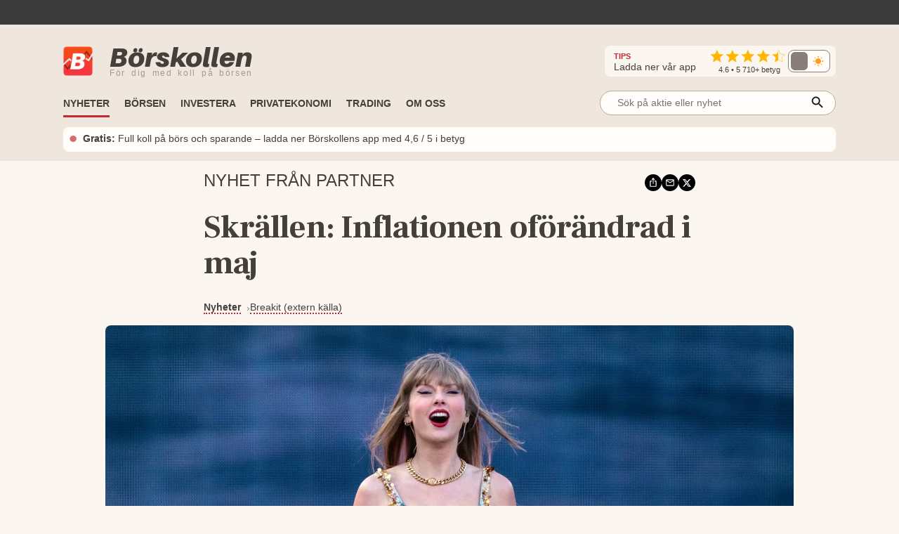

--- FILE ---
content_type: text/html; charset=utf-8
request_url: https://www.borskollen.se/nyheter/9/skrallen-inflationen-oforandrad-i-maj
body_size: 30721
content:
<!DOCTYPE html><html lang="sv"><head><meta charSet="utf-8"/><meta name="viewport" content="width=device-width"/><noscript class="jsx-985538971"><iframe src="https://www.googletagmanager.com/ns.html?id=GTM-TB82VVB"
                      height="0" width="0" style="display:none;visibility:hidden"></iframe></noscript><title>Skrällen: Inflationen oförändrad i maj</title><meta name="description" content="Inflationen sjönk inte trots allt. Är det Taylor Swifts fel?."/><meta property="og:title" content="Skrällen: Inflationen oförändrad i maj"/><meta property="og:description" content="Inflationen sjönk inte trots allt. Är det Taylor Swifts fel?."/><meta property="og:type" content="article"/><meta property="og:url" content="https://www.borskollen.se/nyheter/9/skrallen-inflationen-oforandrad-i-maj"/><meta property="og:image" content="https://cdn.breakit.se/assets/article/2a4b6542bcf7bc131473f02789e07d13.webp"/><meta property="og:image:secure_url" content="https://cdn.breakit.se/assets/article/2a4b6542bcf7bc131473f02789e07d13.webp"/><meta property="og:image:type" content="image/jpeg"/><meta property="og:site_name" content="Börskollen"/><meta property="og:locale" content="sv_SE"/><meta property="og:type" content="website"/><meta property="fb:app_id" content="826064800856587"/><meta name="twitter:card" content="summary_large_image"/><meta name="twitter:site" content="@borskollen_news"/><meta name="twitter:title" content="Skrällen: Inflationen oförändrad i maj"/><meta name="twitter:description" content="Inflationen sjönk inte trots allt. Är det Taylor Swifts fel?."/><meta name="twitter:image" content="https://cdn.breakit.se/assets/article/2a4b6542bcf7bc131473f02789e07d13.webp"/><meta property="article:publisher" content="https://www.facebook.com/borskollen"/><meta property="article:published_time" content="2024-06-14 06:01:00 +0000 UTC"/><meta name="application-name" content="Börskollen"/><link rel="canonical" href="https://www.borskollen.se/nyheter/9/skrallen-inflationen-oforandrad-i-maj"/><meta name="robots" content="noindex"/><script type="application/ld+json">{"@context":"https://schema.org","@type":"WebPage","inLanguage":"sv-SE","isAccessibleForFree":"True","identifier":"https://www.borskollen.se","name":"Börskollen","url":"https://www.borskollen.se/nyheter/9/skrallen-inflationen-oforandrad-i-maj","mainEntityOfPage":{"@type":"WebPage","@id":"https://www.borskollen.se/nyheter/9/skrallen-inflationen-oforandrad-i-maj"},"publisher":{"@type":"NewsMediaOrganization","name":"Börskollen","url":"https://www.borskollen.se/","foundingDate":"2015-08-01","legalName":"Börskollen Sverige AB","logo":{"@type":"ImageObject","url":"https://img.borskollen.se/public/logos/borskollen_512.png","width":512,"height":512},"sameAs":["https://www.facebook.com/borskollen/","https://twitter.com/borskollen_news","https://www.instagram.com/aktier_borskollen","https://www.linkedin.com/company/b%C3%B6rskollen","https://www.allabolag.se/5592365141/borskollen-sverige-ab"]}}</script><meta name="next-head-count" content="27"/><script type="75cb76b746d8db1d5a4e81c0-text/javascript">window.NREUM||(NREUM={});NREUM.info = {"agent":"","beacon":"bam.nr-data.net","errorBeacon":"bam.nr-data.net","licenseKey":"NRJS-c45b7b2d7300155bc66","applicationID":"831604604","agentToken":null,"applicationTime":35.085398,"transactionName":"NQdabUsEVxJYVEFcDAxNb1xbI0sAVFJCWhEJN0pQFitcGU1dRhokJzYXFlccUQRNUkcaOBIQV09QAVwTcFNoGjgRDk1eZA==","queueTime":1,"ttGuid":"f2fd1506b3bc64fd"}; (window.NREUM||(NREUM={})).init={ajax:{deny_list:["bam.nr-data.net"]},feature_flags:["soft_nav"]};(window.NREUM||(NREUM={})).loader_config={licenseKey:"NRJS-c45b7b2d7300155bc66",applicationID:"831604604",browserID:"1120377697"};;/*! For license information please see nr-loader-rum-1.308.0.min.js.LICENSE.txt */
(()=>{var e,t,r={163:(e,t,r)=>{"use strict";r.d(t,{j:()=>E});var n=r(384),i=r(1741);var a=r(2555);r(860).K7.genericEvents;const s="experimental.resources",o="register",c=e=>{if(!e||"string"!=typeof e)return!1;try{document.createDocumentFragment().querySelector(e)}catch{return!1}return!0};var d=r(2614),u=r(944),l=r(8122);const f="[data-nr-mask]",g=e=>(0,l.a)(e,(()=>{const e={feature_flags:[],experimental:{allow_registered_children:!1,resources:!1},mask_selector:"*",block_selector:"[data-nr-block]",mask_input_options:{color:!1,date:!1,"datetime-local":!1,email:!1,month:!1,number:!1,range:!1,search:!1,tel:!1,text:!1,time:!1,url:!1,week:!1,textarea:!1,select:!1,password:!0}};return{ajax:{deny_list:void 0,block_internal:!0,enabled:!0,autoStart:!0},api:{get allow_registered_children(){return e.feature_flags.includes(o)||e.experimental.allow_registered_children},set allow_registered_children(t){e.experimental.allow_registered_children=t},duplicate_registered_data:!1},browser_consent_mode:{enabled:!1},distributed_tracing:{enabled:void 0,exclude_newrelic_header:void 0,cors_use_newrelic_header:void 0,cors_use_tracecontext_headers:void 0,allowed_origins:void 0},get feature_flags(){return e.feature_flags},set feature_flags(t){e.feature_flags=t},generic_events:{enabled:!0,autoStart:!0},harvest:{interval:30},jserrors:{enabled:!0,autoStart:!0},logging:{enabled:!0,autoStart:!0},metrics:{enabled:!0,autoStart:!0},obfuscate:void 0,page_action:{enabled:!0},page_view_event:{enabled:!0,autoStart:!0},page_view_timing:{enabled:!0,autoStart:!0},performance:{capture_marks:!1,capture_measures:!1,capture_detail:!0,resources:{get enabled(){return e.feature_flags.includes(s)||e.experimental.resources},set enabled(t){e.experimental.resources=t},asset_types:[],first_party_domains:[],ignore_newrelic:!0}},privacy:{cookies_enabled:!0},proxy:{assets:void 0,beacon:void 0},session:{expiresMs:d.wk,inactiveMs:d.BB},session_replay:{autoStart:!0,enabled:!1,preload:!1,sampling_rate:10,error_sampling_rate:100,collect_fonts:!1,inline_images:!1,fix_stylesheets:!0,mask_all_inputs:!0,get mask_text_selector(){return e.mask_selector},set mask_text_selector(t){c(t)?e.mask_selector="".concat(t,",").concat(f):""===t||null===t?e.mask_selector=f:(0,u.R)(5,t)},get block_class(){return"nr-block"},get ignore_class(){return"nr-ignore"},get mask_text_class(){return"nr-mask"},get block_selector(){return e.block_selector},set block_selector(t){c(t)?e.block_selector+=",".concat(t):""!==t&&(0,u.R)(6,t)},get mask_input_options(){return e.mask_input_options},set mask_input_options(t){t&&"object"==typeof t?e.mask_input_options={...t,password:!0}:(0,u.R)(7,t)}},session_trace:{enabled:!0,autoStart:!0},soft_navigations:{enabled:!0,autoStart:!0},spa:{enabled:!0,autoStart:!0},ssl:void 0,user_actions:{enabled:!0,elementAttributes:["id","className","tagName","type"]}}})());var p=r(6154),m=r(9324);let h=0;const v={buildEnv:m.F3,distMethod:m.Xs,version:m.xv,originTime:p.WN},b={consented:!1},y={appMetadata:{},get consented(){return this.session?.state?.consent||b.consented},set consented(e){b.consented=e},customTransaction:void 0,denyList:void 0,disabled:!1,harvester:void 0,isolatedBacklog:!1,isRecording:!1,loaderType:void 0,maxBytes:3e4,obfuscator:void 0,onerror:void 0,ptid:void 0,releaseIds:{},session:void 0,timeKeeper:void 0,registeredEntities:[],jsAttributesMetadata:{bytes:0},get harvestCount(){return++h}},_=e=>{const t=(0,l.a)(e,y),r=Object.keys(v).reduce((e,t)=>(e[t]={value:v[t],writable:!1,configurable:!0,enumerable:!0},e),{});return Object.defineProperties(t,r)};var w=r(5701);const x=e=>{const t=e.startsWith("http");e+="/",r.p=t?e:"https://"+e};var R=r(7836),k=r(3241);const A={accountID:void 0,trustKey:void 0,agentID:void 0,licenseKey:void 0,applicationID:void 0,xpid:void 0},S=e=>(0,l.a)(e,A),T=new Set;function E(e,t={},r,s){let{init:o,info:c,loader_config:d,runtime:u={},exposed:l=!0}=t;if(!c){const e=(0,n.pV)();o=e.init,c=e.info,d=e.loader_config}e.init=g(o||{}),e.loader_config=S(d||{}),c.jsAttributes??={},p.bv&&(c.jsAttributes.isWorker=!0),e.info=(0,a.D)(c);const f=e.init,m=[c.beacon,c.errorBeacon];T.has(e.agentIdentifier)||(f.proxy.assets&&(x(f.proxy.assets),m.push(f.proxy.assets)),f.proxy.beacon&&m.push(f.proxy.beacon),e.beacons=[...m],function(e){const t=(0,n.pV)();Object.getOwnPropertyNames(i.W.prototype).forEach(r=>{const n=i.W.prototype[r];if("function"!=typeof n||"constructor"===n)return;let a=t[r];e[r]&&!1!==e.exposed&&"micro-agent"!==e.runtime?.loaderType&&(t[r]=(...t)=>{const n=e[r](...t);return a?a(...t):n})})}(e),(0,n.US)("activatedFeatures",w.B)),u.denyList=[...f.ajax.deny_list||[],...f.ajax.block_internal?m:[]],u.ptid=e.agentIdentifier,u.loaderType=r,e.runtime=_(u),T.has(e.agentIdentifier)||(e.ee=R.ee.get(e.agentIdentifier),e.exposed=l,(0,k.W)({agentIdentifier:e.agentIdentifier,drained:!!w.B?.[e.agentIdentifier],type:"lifecycle",name:"initialize",feature:void 0,data:e.config})),T.add(e.agentIdentifier)}},384:(e,t,r)=>{"use strict";r.d(t,{NT:()=>s,US:()=>u,Zm:()=>o,bQ:()=>d,dV:()=>c,pV:()=>l});var n=r(6154),i=r(1863),a=r(1910);const s={beacon:"bam.nr-data.net",errorBeacon:"bam.nr-data.net"};function o(){return n.gm.NREUM||(n.gm.NREUM={}),void 0===n.gm.newrelic&&(n.gm.newrelic=n.gm.NREUM),n.gm.NREUM}function c(){let e=o();return e.o||(e.o={ST:n.gm.setTimeout,SI:n.gm.setImmediate||n.gm.setInterval,CT:n.gm.clearTimeout,XHR:n.gm.XMLHttpRequest,REQ:n.gm.Request,EV:n.gm.Event,PR:n.gm.Promise,MO:n.gm.MutationObserver,FETCH:n.gm.fetch,WS:n.gm.WebSocket},(0,a.i)(...Object.values(e.o))),e}function d(e,t){let r=o();r.initializedAgents??={},t.initializedAt={ms:(0,i.t)(),date:new Date},r.initializedAgents[e]=t}function u(e,t){o()[e]=t}function l(){return function(){let e=o();const t=e.info||{};e.info={beacon:s.beacon,errorBeacon:s.errorBeacon,...t}}(),function(){let e=o();const t=e.init||{};e.init={...t}}(),c(),function(){let e=o();const t=e.loader_config||{};e.loader_config={...t}}(),o()}},782:(e,t,r)=>{"use strict";r.d(t,{T:()=>n});const n=r(860).K7.pageViewTiming},860:(e,t,r)=>{"use strict";r.d(t,{$J:()=>u,K7:()=>c,P3:()=>d,XX:()=>i,Yy:()=>o,df:()=>a,qY:()=>n,v4:()=>s});const n="events",i="jserrors",a="browser/blobs",s="rum",o="browser/logs",c={ajax:"ajax",genericEvents:"generic_events",jserrors:i,logging:"logging",metrics:"metrics",pageAction:"page_action",pageViewEvent:"page_view_event",pageViewTiming:"page_view_timing",sessionReplay:"session_replay",sessionTrace:"session_trace",softNav:"soft_navigations",spa:"spa"},d={[c.pageViewEvent]:1,[c.pageViewTiming]:2,[c.metrics]:3,[c.jserrors]:4,[c.spa]:5,[c.ajax]:6,[c.sessionTrace]:7,[c.softNav]:8,[c.sessionReplay]:9,[c.logging]:10,[c.genericEvents]:11},u={[c.pageViewEvent]:s,[c.pageViewTiming]:n,[c.ajax]:n,[c.spa]:n,[c.softNav]:n,[c.metrics]:i,[c.jserrors]:i,[c.sessionTrace]:a,[c.sessionReplay]:a,[c.logging]:o,[c.genericEvents]:"ins"}},944:(e,t,r)=>{"use strict";r.d(t,{R:()=>i});var n=r(3241);function i(e,t){"function"==typeof console.debug&&(console.debug("New Relic Warning: https://github.com/newrelic/newrelic-browser-agent/blob/main/docs/warning-codes.md#".concat(e),t),(0,n.W)({agentIdentifier:null,drained:null,type:"data",name:"warn",feature:"warn",data:{code:e,secondary:t}}))}},1687:(e,t,r)=>{"use strict";r.d(t,{Ak:()=>d,Ze:()=>f,x3:()=>u});var n=r(3241),i=r(7836),a=r(3606),s=r(860),o=r(2646);const c={};function d(e,t){const r={staged:!1,priority:s.P3[t]||0};l(e),c[e].get(t)||c[e].set(t,r)}function u(e,t){e&&c[e]&&(c[e].get(t)&&c[e].delete(t),p(e,t,!1),c[e].size&&g(e))}function l(e){if(!e)throw new Error("agentIdentifier required");c[e]||(c[e]=new Map)}function f(e="",t="feature",r=!1){if(l(e),!e||!c[e].get(t)||r)return p(e,t);c[e].get(t).staged=!0,g(e)}function g(e){const t=Array.from(c[e]);t.every(([e,t])=>t.staged)&&(t.sort((e,t)=>e[1].priority-t[1].priority),t.forEach(([t])=>{c[e].delete(t),p(e,t)}))}function p(e,t,r=!0){const s=e?i.ee.get(e):i.ee,c=a.i.handlers;if(!s.aborted&&s.backlog&&c){if((0,n.W)({agentIdentifier:e,type:"lifecycle",name:"drain",feature:t}),r){const e=s.backlog[t],r=c[t];if(r){for(let t=0;e&&t<e.length;++t)m(e[t],r);Object.entries(r).forEach(([e,t])=>{Object.values(t||{}).forEach(t=>{t[0]?.on&&t[0]?.context()instanceof o.y&&t[0].on(e,t[1])})})}}s.isolatedBacklog||delete c[t],s.backlog[t]=null,s.emit("drain-"+t,[])}}function m(e,t){var r=e[1];Object.values(t[r]||{}).forEach(t=>{var r=e[0];if(t[0]===r){var n=t[1],i=e[3],a=e[2];n.apply(i,a)}})}},1738:(e,t,r)=>{"use strict";r.d(t,{U:()=>g,Y:()=>f});var n=r(3241),i=r(9908),a=r(1863),s=r(944),o=r(5701),c=r(3969),d=r(8362),u=r(860),l=r(4261);function f(e,t,r,a){const f=a||r;!f||f[e]&&f[e]!==d.d.prototype[e]||(f[e]=function(){(0,i.p)(c.xV,["API/"+e+"/called"],void 0,u.K7.metrics,r.ee),(0,n.W)({agentIdentifier:r.agentIdentifier,drained:!!o.B?.[r.agentIdentifier],type:"data",name:"api",feature:l.Pl+e,data:{}});try{return t.apply(this,arguments)}catch(e){(0,s.R)(23,e)}})}function g(e,t,r,n,s){const o=e.info;null===r?delete o.jsAttributes[t]:o.jsAttributes[t]=r,(s||null===r)&&(0,i.p)(l.Pl+n,[(0,a.t)(),t,r],void 0,"session",e.ee)}},1741:(e,t,r)=>{"use strict";r.d(t,{W:()=>a});var n=r(944),i=r(4261);class a{#e(e,...t){if(this[e]!==a.prototype[e])return this[e](...t);(0,n.R)(35,e)}addPageAction(e,t){return this.#e(i.hG,e,t)}register(e){return this.#e(i.eY,e)}recordCustomEvent(e,t){return this.#e(i.fF,e,t)}setPageViewName(e,t){return this.#e(i.Fw,e,t)}setCustomAttribute(e,t,r){return this.#e(i.cD,e,t,r)}noticeError(e,t){return this.#e(i.o5,e,t)}setUserId(e,t=!1){return this.#e(i.Dl,e,t)}setApplicationVersion(e){return this.#e(i.nb,e)}setErrorHandler(e){return this.#e(i.bt,e)}addRelease(e,t){return this.#e(i.k6,e,t)}log(e,t){return this.#e(i.$9,e,t)}start(){return this.#e(i.d3)}finished(e){return this.#e(i.BL,e)}recordReplay(){return this.#e(i.CH)}pauseReplay(){return this.#e(i.Tb)}addToTrace(e){return this.#e(i.U2,e)}setCurrentRouteName(e){return this.#e(i.PA,e)}interaction(e){return this.#e(i.dT,e)}wrapLogger(e,t,r){return this.#e(i.Wb,e,t,r)}measure(e,t){return this.#e(i.V1,e,t)}consent(e){return this.#e(i.Pv,e)}}},1863:(e,t,r)=>{"use strict";function n(){return Math.floor(performance.now())}r.d(t,{t:()=>n})},1910:(e,t,r)=>{"use strict";r.d(t,{i:()=>a});var n=r(944);const i=new Map;function a(...e){return e.every(e=>{if(i.has(e))return i.get(e);const t="function"==typeof e?e.toString():"",r=t.includes("[native code]"),a=t.includes("nrWrapper");return r||a||(0,n.R)(64,e?.name||t),i.set(e,r),r})}},2555:(e,t,r)=>{"use strict";r.d(t,{D:()=>o,f:()=>s});var n=r(384),i=r(8122);const a={beacon:n.NT.beacon,errorBeacon:n.NT.errorBeacon,licenseKey:void 0,applicationID:void 0,sa:void 0,queueTime:void 0,applicationTime:void 0,ttGuid:void 0,user:void 0,account:void 0,product:void 0,extra:void 0,jsAttributes:{},userAttributes:void 0,atts:void 0,transactionName:void 0,tNamePlain:void 0};function s(e){try{return!!e.licenseKey&&!!e.errorBeacon&&!!e.applicationID}catch(e){return!1}}const o=e=>(0,i.a)(e,a)},2614:(e,t,r)=>{"use strict";r.d(t,{BB:()=>s,H3:()=>n,g:()=>d,iL:()=>c,tS:()=>o,uh:()=>i,wk:()=>a});const n="NRBA",i="SESSION",a=144e5,s=18e5,o={STARTED:"session-started",PAUSE:"session-pause",RESET:"session-reset",RESUME:"session-resume",UPDATE:"session-update"},c={SAME_TAB:"same-tab",CROSS_TAB:"cross-tab"},d={OFF:0,FULL:1,ERROR:2}},2646:(e,t,r)=>{"use strict";r.d(t,{y:()=>n});class n{constructor(e){this.contextId=e}}},2843:(e,t,r)=>{"use strict";r.d(t,{G:()=>a,u:()=>i});var n=r(3878);function i(e,t=!1,r,i){(0,n.DD)("visibilitychange",function(){if(t)return void("hidden"===document.visibilityState&&e());e(document.visibilityState)},r,i)}function a(e,t,r){(0,n.sp)("pagehide",e,t,r)}},3241:(e,t,r)=>{"use strict";r.d(t,{W:()=>a});var n=r(6154);const i="newrelic";function a(e={}){try{n.gm.dispatchEvent(new CustomEvent(i,{detail:e}))}catch(e){}}},3606:(e,t,r)=>{"use strict";r.d(t,{i:()=>a});var n=r(9908);a.on=s;var i=a.handlers={};function a(e,t,r,a){s(a||n.d,i,e,t,r)}function s(e,t,r,i,a){a||(a="feature"),e||(e=n.d);var s=t[a]=t[a]||{};(s[r]=s[r]||[]).push([e,i])}},3878:(e,t,r)=>{"use strict";function n(e,t){return{capture:e,passive:!1,signal:t}}function i(e,t,r=!1,i){window.addEventListener(e,t,n(r,i))}function a(e,t,r=!1,i){document.addEventListener(e,t,n(r,i))}r.d(t,{DD:()=>a,jT:()=>n,sp:()=>i})},3969:(e,t,r)=>{"use strict";r.d(t,{TZ:()=>n,XG:()=>o,rs:()=>i,xV:()=>s,z_:()=>a});const n=r(860).K7.metrics,i="sm",a="cm",s="storeSupportabilityMetrics",o="storeEventMetrics"},4234:(e,t,r)=>{"use strict";r.d(t,{W:()=>a});var n=r(7836),i=r(1687);class a{constructor(e,t){this.agentIdentifier=e,this.ee=n.ee.get(e),this.featureName=t,this.blocked=!1}deregisterDrain(){(0,i.x3)(this.agentIdentifier,this.featureName)}}},4261:(e,t,r)=>{"use strict";r.d(t,{$9:()=>d,BL:()=>o,CH:()=>g,Dl:()=>_,Fw:()=>y,PA:()=>h,Pl:()=>n,Pv:()=>k,Tb:()=>l,U2:()=>a,V1:()=>R,Wb:()=>x,bt:()=>b,cD:()=>v,d3:()=>w,dT:()=>c,eY:()=>p,fF:()=>f,hG:()=>i,k6:()=>s,nb:()=>m,o5:()=>u});const n="api-",i="addPageAction",a="addToTrace",s="addRelease",o="finished",c="interaction",d="log",u="noticeError",l="pauseReplay",f="recordCustomEvent",g="recordReplay",p="register",m="setApplicationVersion",h="setCurrentRouteName",v="setCustomAttribute",b="setErrorHandler",y="setPageViewName",_="setUserId",w="start",x="wrapLogger",R="measure",k="consent"},5289:(e,t,r)=>{"use strict";r.d(t,{GG:()=>s,Qr:()=>c,sB:()=>o});var n=r(3878),i=r(6389);function a(){return"undefined"==typeof document||"complete"===document.readyState}function s(e,t){if(a())return e();const r=(0,i.J)(e),s=setInterval(()=>{a()&&(clearInterval(s),r())},500);(0,n.sp)("load",r,t)}function o(e){if(a())return e();(0,n.DD)("DOMContentLoaded",e)}function c(e){if(a())return e();(0,n.sp)("popstate",e)}},5607:(e,t,r)=>{"use strict";r.d(t,{W:()=>n});const n=(0,r(9566).bz)()},5701:(e,t,r)=>{"use strict";r.d(t,{B:()=>a,t:()=>s});var n=r(3241);const i=new Set,a={};function s(e,t){const r=t.agentIdentifier;a[r]??={},e&&"object"==typeof e&&(i.has(r)||(t.ee.emit("rumresp",[e]),a[r]=e,i.add(r),(0,n.W)({agentIdentifier:r,loaded:!0,drained:!0,type:"lifecycle",name:"load",feature:void 0,data:e})))}},6154:(e,t,r)=>{"use strict";r.d(t,{OF:()=>c,RI:()=>i,WN:()=>u,bv:()=>a,eN:()=>l,gm:()=>s,mw:()=>o,sb:()=>d});var n=r(1863);const i="undefined"!=typeof window&&!!window.document,a="undefined"!=typeof WorkerGlobalScope&&("undefined"!=typeof self&&self instanceof WorkerGlobalScope&&self.navigator instanceof WorkerNavigator||"undefined"!=typeof globalThis&&globalThis instanceof WorkerGlobalScope&&globalThis.navigator instanceof WorkerNavigator),s=i?window:"undefined"!=typeof WorkerGlobalScope&&("undefined"!=typeof self&&self instanceof WorkerGlobalScope&&self||"undefined"!=typeof globalThis&&globalThis instanceof WorkerGlobalScope&&globalThis),o=Boolean("hidden"===s?.document?.visibilityState),c=/iPad|iPhone|iPod/.test(s.navigator?.userAgent),d=c&&"undefined"==typeof SharedWorker,u=((()=>{const e=s.navigator?.userAgent?.match(/Firefox[/\s](\d+\.\d+)/);Array.isArray(e)&&e.length>=2&&e[1]})(),Date.now()-(0,n.t)()),l=()=>"undefined"!=typeof PerformanceNavigationTiming&&s?.performance?.getEntriesByType("navigation")?.[0]?.responseStart},6389:(e,t,r)=>{"use strict";function n(e,t=500,r={}){const n=r?.leading||!1;let i;return(...r)=>{n&&void 0===i&&(e.apply(this,r),i=setTimeout(()=>{i=clearTimeout(i)},t)),n||(clearTimeout(i),i=setTimeout(()=>{e.apply(this,r)},t))}}function i(e){let t=!1;return(...r)=>{t||(t=!0,e.apply(this,r))}}r.d(t,{J:()=>i,s:()=>n})},6630:(e,t,r)=>{"use strict";r.d(t,{T:()=>n});const n=r(860).K7.pageViewEvent},7699:(e,t,r)=>{"use strict";r.d(t,{It:()=>a,KC:()=>o,No:()=>i,qh:()=>s});var n=r(860);const i=16e3,a=1e6,s="SESSION_ERROR",o={[n.K7.logging]:!0,[n.K7.genericEvents]:!1,[n.K7.jserrors]:!1,[n.K7.ajax]:!1}},7836:(e,t,r)=>{"use strict";r.d(t,{P:()=>o,ee:()=>c});var n=r(384),i=r(8990),a=r(2646),s=r(5607);const o="nr@context:".concat(s.W),c=function e(t,r){var n={},s={},u={},l=!1;try{l=16===r.length&&d.initializedAgents?.[r]?.runtime.isolatedBacklog}catch(e){}var f={on:p,addEventListener:p,removeEventListener:function(e,t){var r=n[e];if(!r)return;for(var i=0;i<r.length;i++)r[i]===t&&r.splice(i,1)},emit:function(e,r,n,i,a){!1!==a&&(a=!0);if(c.aborted&&!i)return;t&&a&&t.emit(e,r,n);var o=g(n);m(e).forEach(e=>{e.apply(o,r)});var d=v()[s[e]];d&&d.push([f,e,r,o]);return o},get:h,listeners:m,context:g,buffer:function(e,t){const r=v();if(t=t||"feature",f.aborted)return;Object.entries(e||{}).forEach(([e,n])=>{s[n]=t,t in r||(r[t]=[])})},abort:function(){f._aborted=!0,Object.keys(f.backlog).forEach(e=>{delete f.backlog[e]})},isBuffering:function(e){return!!v()[s[e]]},debugId:r,backlog:l?{}:t&&"object"==typeof t.backlog?t.backlog:{},isolatedBacklog:l};return Object.defineProperty(f,"aborted",{get:()=>{let e=f._aborted||!1;return e||(t&&(e=t.aborted),e)}}),f;function g(e){return e&&e instanceof a.y?e:e?(0,i.I)(e,o,()=>new a.y(o)):new a.y(o)}function p(e,t){n[e]=m(e).concat(t)}function m(e){return n[e]||[]}function h(t){return u[t]=u[t]||e(f,t)}function v(){return f.backlog}}(void 0,"globalEE"),d=(0,n.Zm)();d.ee||(d.ee=c)},8122:(e,t,r)=>{"use strict";r.d(t,{a:()=>i});var n=r(944);function i(e,t){try{if(!e||"object"!=typeof e)return(0,n.R)(3);if(!t||"object"!=typeof t)return(0,n.R)(4);const r=Object.create(Object.getPrototypeOf(t),Object.getOwnPropertyDescriptors(t)),a=0===Object.keys(r).length?e:r;for(let s in a)if(void 0!==e[s])try{if(null===e[s]){r[s]=null;continue}Array.isArray(e[s])&&Array.isArray(t[s])?r[s]=Array.from(new Set([...e[s],...t[s]])):"object"==typeof e[s]&&"object"==typeof t[s]?r[s]=i(e[s],t[s]):r[s]=e[s]}catch(e){r[s]||(0,n.R)(1,e)}return r}catch(e){(0,n.R)(2,e)}}},8362:(e,t,r)=>{"use strict";r.d(t,{d:()=>a});var n=r(9566),i=r(1741);class a extends i.W{agentIdentifier=(0,n.LA)(16)}},8374:(e,t,r)=>{r.nc=(()=>{try{return document?.currentScript?.nonce}catch(e){}return""})()},8990:(e,t,r)=>{"use strict";r.d(t,{I:()=>i});var n=Object.prototype.hasOwnProperty;function i(e,t,r){if(n.call(e,t))return e[t];var i=r();if(Object.defineProperty&&Object.keys)try{return Object.defineProperty(e,t,{value:i,writable:!0,enumerable:!1}),i}catch(e){}return e[t]=i,i}},9324:(e,t,r)=>{"use strict";r.d(t,{F3:()=>i,Xs:()=>a,xv:()=>n});const n="1.308.0",i="PROD",a="CDN"},9566:(e,t,r)=>{"use strict";r.d(t,{LA:()=>o,bz:()=>s});var n=r(6154);const i="xxxxxxxx-xxxx-4xxx-yxxx-xxxxxxxxxxxx";function a(e,t){return e?15&e[t]:16*Math.random()|0}function s(){const e=n.gm?.crypto||n.gm?.msCrypto;let t,r=0;return e&&e.getRandomValues&&(t=e.getRandomValues(new Uint8Array(30))),i.split("").map(e=>"x"===e?a(t,r++).toString(16):"y"===e?(3&a()|8).toString(16):e).join("")}function o(e){const t=n.gm?.crypto||n.gm?.msCrypto;let r,i=0;t&&t.getRandomValues&&(r=t.getRandomValues(new Uint8Array(e)));const s=[];for(var o=0;o<e;o++)s.push(a(r,i++).toString(16));return s.join("")}},9908:(e,t,r)=>{"use strict";r.d(t,{d:()=>n,p:()=>i});var n=r(7836).ee.get("handle");function i(e,t,r,i,a){a?(a.buffer([e],i),a.emit(e,t,r)):(n.buffer([e],i),n.emit(e,t,r))}}},n={};function i(e){var t=n[e];if(void 0!==t)return t.exports;var a=n[e]={exports:{}};return r[e](a,a.exports,i),a.exports}i.m=r,i.d=(e,t)=>{for(var r in t)i.o(t,r)&&!i.o(e,r)&&Object.defineProperty(e,r,{enumerable:!0,get:t[r]})},i.f={},i.e=e=>Promise.all(Object.keys(i.f).reduce((t,r)=>(i.f[r](e,t),t),[])),i.u=e=>"nr-rum-1.308.0.min.js",i.o=(e,t)=>Object.prototype.hasOwnProperty.call(e,t),e={},t="NRBA-1.308.0.PROD:",i.l=(r,n,a,s)=>{if(e[r])e[r].push(n);else{var o,c;if(void 0!==a)for(var d=document.getElementsByTagName("script"),u=0;u<d.length;u++){var l=d[u];if(l.getAttribute("src")==r||l.getAttribute("data-webpack")==t+a){o=l;break}}if(!o){c=!0;var f={296:"sha512-+MIMDsOcckGXa1EdWHqFNv7P+JUkd5kQwCBr3KE6uCvnsBNUrdSt4a/3/L4j4TxtnaMNjHpza2/erNQbpacJQA=="};(o=document.createElement("script")).charset="utf-8",i.nc&&o.setAttribute("nonce",i.nc),o.setAttribute("data-webpack",t+a),o.src=r,0!==o.src.indexOf(window.location.origin+"/")&&(o.crossOrigin="anonymous"),f[s]&&(o.integrity=f[s])}e[r]=[n];var g=(t,n)=>{o.onerror=o.onload=null,clearTimeout(p);var i=e[r];if(delete e[r],o.parentNode&&o.parentNode.removeChild(o),i&&i.forEach(e=>e(n)),t)return t(n)},p=setTimeout(g.bind(null,void 0,{type:"timeout",target:o}),12e4);o.onerror=g.bind(null,o.onerror),o.onload=g.bind(null,o.onload),c&&document.head.appendChild(o)}},i.r=e=>{"undefined"!=typeof Symbol&&Symbol.toStringTag&&Object.defineProperty(e,Symbol.toStringTag,{value:"Module"}),Object.defineProperty(e,"__esModule",{value:!0})},i.p="https://js-agent.newrelic.com/",(()=>{var e={374:0,840:0};i.f.j=(t,r)=>{var n=i.o(e,t)?e[t]:void 0;if(0!==n)if(n)r.push(n[2]);else{var a=new Promise((r,i)=>n=e[t]=[r,i]);r.push(n[2]=a);var s=i.p+i.u(t),o=new Error;i.l(s,r=>{if(i.o(e,t)&&(0!==(n=e[t])&&(e[t]=void 0),n)){var a=r&&("load"===r.type?"missing":r.type),s=r&&r.target&&r.target.src;o.message="Loading chunk "+t+" failed: ("+a+": "+s+")",o.name="ChunkLoadError",o.type=a,o.request=s,n[1](o)}},"chunk-"+t,t)}};var t=(t,r)=>{var n,a,[s,o,c]=r,d=0;if(s.some(t=>0!==e[t])){for(n in o)i.o(o,n)&&(i.m[n]=o[n]);if(c)c(i)}for(t&&t(r);d<s.length;d++)a=s[d],i.o(e,a)&&e[a]&&e[a][0](),e[a]=0},r=self["webpackChunk:NRBA-1.308.0.PROD"]=self["webpackChunk:NRBA-1.308.0.PROD"]||[];r.forEach(t.bind(null,0)),r.push=t.bind(null,r.push.bind(r))})(),(()=>{"use strict";i(8374);var e=i(8362),t=i(860);const r=Object.values(t.K7);var n=i(163);var a=i(9908),s=i(1863),o=i(4261),c=i(1738);var d=i(1687),u=i(4234),l=i(5289),f=i(6154),g=i(944),p=i(384);const m=e=>f.RI&&!0===e?.privacy.cookies_enabled;function h(e){return!!(0,p.dV)().o.MO&&m(e)&&!0===e?.session_trace.enabled}var v=i(6389),b=i(7699);class y extends u.W{constructor(e,t){super(e.agentIdentifier,t),this.agentRef=e,this.abortHandler=void 0,this.featAggregate=void 0,this.loadedSuccessfully=void 0,this.onAggregateImported=new Promise(e=>{this.loadedSuccessfully=e}),this.deferred=Promise.resolve(),!1===e.init[this.featureName].autoStart?this.deferred=new Promise((t,r)=>{this.ee.on("manual-start-all",(0,v.J)(()=>{(0,d.Ak)(e.agentIdentifier,this.featureName),t()}))}):(0,d.Ak)(e.agentIdentifier,t)}importAggregator(e,t,r={}){if(this.featAggregate)return;const n=async()=>{let n;await this.deferred;try{if(m(e.init)){const{setupAgentSession:t}=await i.e(296).then(i.bind(i,3305));n=t(e)}}catch(e){(0,g.R)(20,e),this.ee.emit("internal-error",[e]),(0,a.p)(b.qh,[e],void 0,this.featureName,this.ee)}try{if(!this.#t(this.featureName,n,e.init))return(0,d.Ze)(this.agentIdentifier,this.featureName),void this.loadedSuccessfully(!1);const{Aggregate:i}=await t();this.featAggregate=new i(e,r),e.runtime.harvester.initializedAggregates.push(this.featAggregate),this.loadedSuccessfully(!0)}catch(e){(0,g.R)(34,e),this.abortHandler?.(),(0,d.Ze)(this.agentIdentifier,this.featureName,!0),this.loadedSuccessfully(!1),this.ee&&this.ee.abort()}};f.RI?(0,l.GG)(()=>n(),!0):n()}#t(e,r,n){if(this.blocked)return!1;switch(e){case t.K7.sessionReplay:return h(n)&&!!r;case t.K7.sessionTrace:return!!r;default:return!0}}}var _=i(6630),w=i(2614),x=i(3241);class R extends y{static featureName=_.T;constructor(e){var t;super(e,_.T),this.setupInspectionEvents(e.agentIdentifier),t=e,(0,c.Y)(o.Fw,function(e,r){"string"==typeof e&&("/"!==e.charAt(0)&&(e="/"+e),t.runtime.customTransaction=(r||"http://custom.transaction")+e,(0,a.p)(o.Pl+o.Fw,[(0,s.t)()],void 0,void 0,t.ee))},t),this.importAggregator(e,()=>i.e(296).then(i.bind(i,3943)))}setupInspectionEvents(e){const t=(t,r)=>{t&&(0,x.W)({agentIdentifier:e,timeStamp:t.timeStamp,loaded:"complete"===t.target.readyState,type:"window",name:r,data:t.target.location+""})};(0,l.sB)(e=>{t(e,"DOMContentLoaded")}),(0,l.GG)(e=>{t(e,"load")}),(0,l.Qr)(e=>{t(e,"navigate")}),this.ee.on(w.tS.UPDATE,(t,r)=>{(0,x.W)({agentIdentifier:e,type:"lifecycle",name:"session",data:r})})}}class k extends e.d{constructor(e){var t;(super(),f.gm)?(this.features={},(0,p.bQ)(this.agentIdentifier,this),this.desiredFeatures=new Set(e.features||[]),this.desiredFeatures.add(R),(0,n.j)(this,e,e.loaderType||"agent"),t=this,(0,c.Y)(o.cD,function(e,r,n=!1){if("string"==typeof e){if(["string","number","boolean"].includes(typeof r)||null===r)return(0,c.U)(t,e,r,o.cD,n);(0,g.R)(40,typeof r)}else(0,g.R)(39,typeof e)},t),function(e){(0,c.Y)(o.Dl,function(t,r=!1){if("string"!=typeof t&&null!==t)return void(0,g.R)(41,typeof t);const n=e.info.jsAttributes["enduser.id"];r&&null!=n&&n!==t?(0,a.p)(o.Pl+"setUserIdAndResetSession",[t],void 0,"session",e.ee):(0,c.U)(e,"enduser.id",t,o.Dl,!0)},e)}(this),function(e){(0,c.Y)(o.nb,function(t){if("string"==typeof t||null===t)return(0,c.U)(e,"application.version",t,o.nb,!1);(0,g.R)(42,typeof t)},e)}(this),function(e){(0,c.Y)(o.d3,function(){e.ee.emit("manual-start-all")},e)}(this),function(e){(0,c.Y)(o.Pv,function(t=!0){if("boolean"==typeof t){if((0,a.p)(o.Pl+o.Pv,[t],void 0,"session",e.ee),e.runtime.consented=t,t){const t=e.features.page_view_event;t.onAggregateImported.then(e=>{const r=t.featAggregate;e&&!r.sentRum&&r.sendRum()})}}else(0,g.R)(65,typeof t)},e)}(this),this.run()):(0,g.R)(21)}get config(){return{info:this.info,init:this.init,loader_config:this.loader_config,runtime:this.runtime}}get api(){return this}run(){try{const e=function(e){const t={};return r.forEach(r=>{t[r]=!!e[r]?.enabled}),t}(this.init),n=[...this.desiredFeatures];n.sort((e,r)=>t.P3[e.featureName]-t.P3[r.featureName]),n.forEach(r=>{if(!e[r.featureName]&&r.featureName!==t.K7.pageViewEvent)return;if(r.featureName===t.K7.spa)return void(0,g.R)(67);const n=function(e){switch(e){case t.K7.ajax:return[t.K7.jserrors];case t.K7.sessionTrace:return[t.K7.ajax,t.K7.pageViewEvent];case t.K7.sessionReplay:return[t.K7.sessionTrace];case t.K7.pageViewTiming:return[t.K7.pageViewEvent];default:return[]}}(r.featureName).filter(e=>!(e in this.features));n.length>0&&(0,g.R)(36,{targetFeature:r.featureName,missingDependencies:n}),this.features[r.featureName]=new r(this)})}catch(e){(0,g.R)(22,e);for(const e in this.features)this.features[e].abortHandler?.();const t=(0,p.Zm)();delete t.initializedAgents[this.agentIdentifier]?.features,delete this.sharedAggregator;return t.ee.get(this.agentIdentifier).abort(),!1}}}var A=i(2843),S=i(782);class T extends y{static featureName=S.T;constructor(e){super(e,S.T),f.RI&&((0,A.u)(()=>(0,a.p)("docHidden",[(0,s.t)()],void 0,S.T,this.ee),!0),(0,A.G)(()=>(0,a.p)("winPagehide",[(0,s.t)()],void 0,S.T,this.ee)),this.importAggregator(e,()=>i.e(296).then(i.bind(i,2117))))}}var E=i(3969);class I extends y{static featureName=E.TZ;constructor(e){super(e,E.TZ),f.RI&&document.addEventListener("securitypolicyviolation",e=>{(0,a.p)(E.xV,["Generic/CSPViolation/Detected"],void 0,this.featureName,this.ee)}),this.importAggregator(e,()=>i.e(296).then(i.bind(i,9623)))}}new k({features:[R,T,I],loaderType:"lite"})})()})();</script><meta http-equiv="Content-Type" content="text/html; charset=UTF-8"/><link rel="apple-touch-icon" href="https://img.borskollen.se/public/favicon/apple-touch-icon.png"/><link rel="shortcut icon" href="https://img.borskollen.se/public/favicon/favicon.ico"/><link rel="icon" sizes="32x32" href="https://img.borskollen.se/public/favicon/favicon-32x32.png"/><link rel="icon" sizes="16x16" href="https://img.borskollen.se/public/favicon/favicon-16x16.png"/><link rel="manifest" href="https://img.borskollen.se/public/favicon/site.webmanifest"/><link rel="alternate" type="application/rss+xml" title="Alla nyheter" href="https://www.borskollen.se/feed/nyheter"/><link rel="preconnect" href="https://fonts.gstatic.com" crossorigin /><link rel="preload" href="/_next/static/css/58e801a55128d501.css" as="style"/><link rel="stylesheet" href="/_next/static/css/58e801a55128d501.css" data-n-g=""/><noscript data-n-css=""></noscript><script defer="" nomodule="" src="/_next/static/chunks/polyfills-c67a75d1b6f99dc8.js" type="75cb76b746d8db1d5a4e81c0-text/javascript"></script><script id="lwadm-script" src="https://lwadm.com/lw/pbjs?pid=accf63e4-847c-47e4-98ff-922a3d9e8696" defer="" data-nscript="beforeInteractive" type="75cb76b746d8db1d5a4e81c0-text/javascript"></script><script defer="" src="/_next/static/chunks/6431-5119e5b9f45f98f9.js" type="75cb76b746d8db1d5a4e81c0-text/javascript"></script><script defer="" src="/_next/static/chunks/1334-20519c1d1230c783.js" type="75cb76b746d8db1d5a4e81c0-text/javascript"></script><script defer="" src="/_next/static/chunks/7477.addee3584d79e6c0.js" type="75cb76b746d8db1d5a4e81c0-text/javascript"></script><script src="/_next/static/chunks/webpack-301d07747af5cbd8.js" defer="" type="75cb76b746d8db1d5a4e81c0-text/javascript"></script><script src="/_next/static/chunks/framework-fee8a7e75612eda8.js" defer="" type="75cb76b746d8db1d5a4e81c0-text/javascript"></script><script src="/_next/static/chunks/main-ad7aa9c10cfa3162.js" defer="" type="75cb76b746d8db1d5a4e81c0-text/javascript"></script><script src="/_next/static/chunks/pages/_app-8d890254e32c26ad.js" defer="" type="75cb76b746d8db1d5a4e81c0-text/javascript"></script><script src="/_next/static/chunks/5068-9ec978c0fc8b8c84.js" defer="" type="75cb76b746d8db1d5a4e81c0-text/javascript"></script><script src="/_next/static/chunks/4711-fcf28d1cbc39e4e3.js" defer="" type="75cb76b746d8db1d5a4e81c0-text/javascript"></script><script src="/_next/static/chunks/2940-d197e1775f4a7a3c.js" defer="" type="75cb76b746d8db1d5a4e81c0-text/javascript"></script><script src="/_next/static/chunks/2722-0e7ce979c3548363.js" defer="" type="75cb76b746d8db1d5a4e81c0-text/javascript"></script><script src="/_next/static/chunks/4746-ff8172e33bbb9c66.js" defer="" type="75cb76b746d8db1d5a4e81c0-text/javascript"></script><script src="/_next/static/chunks/6208-def8013196063ed9.js" defer="" type="75cb76b746d8db1d5a4e81c0-text/javascript"></script><script src="/_next/static/chunks/6338-ae670e4436bffddc.js" defer="" type="75cb76b746d8db1d5a4e81c0-text/javascript"></script><script src="/_next/static/chunks/7508-84a9aa5830270b15.js" defer="" type="75cb76b746d8db1d5a4e81c0-text/javascript"></script><script src="/_next/static/chunks/1007-14d3272e1c1b94a0.js" defer="" type="75cb76b746d8db1d5a4e81c0-text/javascript"></script><script src="/_next/static/chunks/9962-ec68d03b9cd8c370.js" defer="" type="75cb76b746d8db1d5a4e81c0-text/javascript"></script><script src="/_next/static/chunks/311-38d3886403a70ed7.js" defer="" type="75cb76b746d8db1d5a4e81c0-text/javascript"></script><script src="/_next/static/chunks/3841-f891dc8040a98e19.js" defer="" type="75cb76b746d8db1d5a4e81c0-text/javascript"></script><script src="/_next/static/chunks/2538-42636fb28c06a3b5.js" defer="" type="75cb76b746d8db1d5a4e81c0-text/javascript"></script><script src="/_next/static/chunks/6950-d5e0633109a1d956.js" defer="" type="75cb76b746d8db1d5a4e81c0-text/javascript"></script><script src="/_next/static/chunks/325-6c00aec032a5466c.js" defer="" type="75cb76b746d8db1d5a4e81c0-text/javascript"></script><script src="/_next/static/chunks/3912-b0e003ca479031de.js" defer="" type="75cb76b746d8db1d5a4e81c0-text/javascript"></script><script src="/_next/static/chunks/pages/nyheter/%5BproviderId%5D/%5Bslug%5D-1d8b005e4ea80f87.js" defer="" type="75cb76b746d8db1d5a4e81c0-text/javascript"></script><script src="/_next/static/B3uvUfM3Ctm0QcawDAsN6/_buildManifest.js" defer="" type="75cb76b746d8db1d5a4e81c0-text/javascript"></script><script src="/_next/static/B3uvUfM3Ctm0QcawDAsN6/_ssgManifest.js" defer="" type="75cb76b746d8db1d5a4e81c0-text/javascript"></script><style id="__jsx-2381559597">.tv-tape-small.jsx-2381559597{display:-webkit-box;display:-webkit-flex;display:-moz-box;display:-ms-flexbox;display:flex;-webkit-box-orient:vertical;-webkit-box-direction:normal;-webkit-flex-direction:column;-moz-box-orient:vertical;-moz-box-direction:normal;-ms-flex-direction:column;flex-direction:column;height:72px!important;background-color:#00000000;-webkit-border-radius:5px;-moz-border-radius:5px;border-radius:5px;border:none;-webkit-box-sizing:border-box;-moz-box-sizing:border-box;box-sizing:border-box}.tv-tape-small.jsx-2381559597 .tradingview-widget-copyright.jsx-2381559597{font-size:.7rem!important;margin-top:-12px;-webkit-align-self:end;-ms-flex-item-align:end;align-self:end;color:var(--color-table-bg)}@media screen and (max-width:768px){.tv-tape-small.jsx-2381559597 .tradingview-widget-copyright.jsx-2381559597{font-size:.6rem!important;-webkit-align-self:center;-ms-flex-item-align:center;align-self:center}}</style><style id="__jsx-5268043ed4a705ba">.theme-toggle.placeholder.jsx-5268043ed4a705ba{width:68px;height:32px;-webkit-border-radius:10px;-moz-border-radius:10px;border-radius:10px;background:rgba(255,255,255,.04)}</style><style id="__jsx-2533018446">.menu-item.jsx-2533018446{color:var(--color-text-lightest);text-decoration:none;font-weight:500;white-space:nowrap;padding:.45rem 0rem;font-size:.9rem;min-width:8.5rem}.menu-item.jsx-2533018446:hover{color:var(--color-primary);-webkit-transition:color 100ms ease-in;-moz-transition:color 100ms ease-in;-o-transition:color 100ms ease-in;transition:color 100ms ease-in}.menu-item.active.jsx-2533018446{color:var(--color-primary);font-weight:bold}@media screen and (max-width:1020px){.menu-item.jsx-2533018446{padding:.35rem 1rem;width:100%}.menu-item.active.jsx-2533018446{color:var(--color-primary)}}</style><style id="__jsx-2148376110">.outer.jsx-2148376110{position:relative;width:21rem}.background.jsx-2148376110{display:none;position:fixed;left:0;top:0;width:100%;height:100%;z-index:12;background-color:rgba(0,0,0,.6);-webkit-animation:open 300ms;-moz-animation:open 300ms;-o-animation:open 300ms;animation:open 300ms}.search-field-box.jsx-2148376110{display:-webkit-box;display:-webkit-flex;display:-moz-box;display:-ms-flexbox;display:flex;-webkit-box-align:center;-webkit-align-items:center;-moz-box-align:center;-ms-flex-align:center;align-items:center;position:relative;width:100%}.search-wrapper.fixed.jsx-2148376110{display:-webkit-box;display:-webkit-flex;display:-moz-box;display:-ms-flexbox;display:flex;-webkit-box-align:center;-webkit-align-items:center;-moz-box-align:center;-ms-flex-align:center;align-items:center;-webkit-box-orient:vertical;-webkit-box-direction:normal;-webkit-flex-direction:column;-moz-box-orient:vertical;-moz-box-direction:normal;-ms-flex-direction:column;flex-direction:column;position:fixed;width:90%;max-width:40rem;left:50%;top:15%;-webkit-transform:translate(-50%,0);-moz-transform:translate(-50%,0);-ms-transform:translate(-50%,0);-o-transform:translate(-50%,0);transform:translate(-50%,0)}.search-field-box.jsx-2148376110 .search-field.jsx-2148376110{height:2.2rem;width:100%;font-size:.9rem;outline:none;border:1px solid var(--color-border-dark);-webkit-border-radius:1.2rem;-moz-border-radius:1.2rem;border-radius:1.2rem;padding:0 .4rem;padding-left:1.5rem;-webkit-background-size:20px;-moz-background-size:20px;-o-background-size:20px;background-size:20px;background-color:var(--color-background-light);color:var(--color-text-lighter);position:relative;-moz-appearance:none;-webkit-appearance:none;-ms-appearance:none;appearance:none}.search-wrapper.fixed.jsx-2148376110 .search-field.jsx-2148376110{height:3rem}[type="search"].jsx-2148376110::-webkit-search-cancel-button{-webkit-appearance:none;-moz-appearance:none;-ms-appearance:none;appearance:none}.search-field-box.jsx-2148376110 .icon.jsx-2148376110{position:absolute;right:15px;top:50%;-webkit-transform:translate(0,-45%);-moz-transform:translate(0,-45%);-ms-transform:translate(0,-45%);-o-transform:translate(0,-45%);transform:translate(0,-45%)}.search-result.jsx-2148376110{width:100%;display:none;background-color:var(--color-background-light);-webkit-border-top-left-radius:1rem;-moz-border-radius-topleft:1rem;border-top-left-radius:1rem;-webkit-border-top-right-radius:1rem;-moz-border-radius-topright:1rem;border-top-right-radius:1rem;max-height:50rem;z-index:12;-webkit-box-sizing:border-box;-moz-box-sizing:border-box;box-sizing:border-box;-webkit-box-shadow:0 4px 8px 0 rgba(0,0,0,.2);-moz-box-shadow:0 4px 8px 0 rgba(0,0,0,.2);box-shadow:0 4px 8px 0 rgba(0,0,0,.2);padding:1rem;padding-top:.5rem;overflow:scroll;text-align:center;margin-top:.5rem}@-webkit-keyframes open{from{opacity:0;display:none}to{opacity:1;display:block}}@-moz-keyframes open{from{opacity:0;display:none}to{opacity:1;display:block}}@-o-keyframes open{from{opacity:0;display:none}to{opacity:1;display:block}}@keyframes open{from{opacity:0;display:none}to{opacity:1;display:block}}@media screen and (max-width:1200px){.outer.jsx-2148376110{width:21rem}}@media screen and (max-width:1020px){.search-result.jsx-2148376110{max-height:30rem}}</style><style id="__jsx-2173038441">.outer.jsx-2173038441{position:relative;width:100%}.background.jsx-2173038441{display:none;position:fixed;left:0;top:0;width:100%;height:100%;z-index:12;background-color:rgba(0,0,0,.6);-webkit-animation:open 300ms;-moz-animation:open 300ms;-o-animation:open 300ms;animation:open 300ms}.search-field-box.jsx-2173038441{display:-webkit-box;display:-webkit-flex;display:-moz-box;display:-ms-flexbox;display:flex;-webkit-box-align:center;-webkit-align-items:center;-moz-box-align:center;-ms-flex-align:center;align-items:center;position:relative;width:100%}.search-wrapper.fixed.jsx-2173038441{display:-webkit-box;display:-webkit-flex;display:-moz-box;display:-ms-flexbox;display:flex;-webkit-box-align:center;-webkit-align-items:center;-moz-box-align:center;-ms-flex-align:center;align-items:center;-webkit-box-orient:vertical;-webkit-box-direction:normal;-webkit-flex-direction:column;-moz-box-orient:vertical;-moz-box-direction:normal;-ms-flex-direction:column;flex-direction:column;position:fixed;width:90%;max-width:40rem;left:50%;top:15%;-webkit-transform:translate(-50%,0);-moz-transform:translate(-50%,0);-ms-transform:translate(-50%,0);-o-transform:translate(-50%,0);transform:translate(-50%,0)}.search-field-box.jsx-2173038441 .search-field.jsx-2173038441{height:2.2rem;width:100%;font-size:.9rem;outline:none;border:1px solid var(--color-border-dark);-webkit-border-radius:1.2rem;-moz-border-radius:1.2rem;border-radius:1.2rem;padding:0 .4rem;padding-left:1.5rem;-webkit-background-size:20px;-moz-background-size:20px;-o-background-size:20px;background-size:20px;background-color:var(--color-background-light);color:var(--color-text-lighter);position:relative;-moz-appearance:none;-webkit-appearance:none;-ms-appearance:none;appearance:none}.search-wrapper.fixed.jsx-2173038441 .search-field.jsx-2173038441{height:3rem}[type="search"].jsx-2173038441::-webkit-search-cancel-button{-webkit-appearance:none;-moz-appearance:none;-ms-appearance:none;appearance:none}.search-field-box.jsx-2173038441 .icon.jsx-2173038441{position:absolute;right:15px;top:50%;-webkit-transform:translate(0,-45%);-moz-transform:translate(0,-45%);-ms-transform:translate(0,-45%);-o-transform:translate(0,-45%);transform:translate(0,-45%)}.search-result.jsx-2173038441{width:100%;display:none;background-color:var(--color-background-light);-webkit-border-top-left-radius:1rem;-moz-border-radius-topleft:1rem;border-top-left-radius:1rem;-webkit-border-top-right-radius:1rem;-moz-border-radius-topright:1rem;border-top-right-radius:1rem;max-height:20rem;z-index:12;-webkit-box-sizing:border-box;-moz-box-sizing:border-box;box-sizing:border-box;-webkit-box-shadow:0 4px 8px 0 rgba(0,0,0,.2);-moz-box-shadow:0 4px 8px 0 rgba(0,0,0,.2);box-shadow:0 4px 8px 0 rgba(0,0,0,.2);padding:1rem;padding-top:.5rem;overflow:scroll;text-align:center;margin-top:.5rem}@-webkit-keyframes open{from{opacity:0;display:none}to{opacity:1;display:block}}@-moz-keyframes open{from{opacity:0;display:none}to{opacity:1;display:block}}@-o-keyframes open{from{opacity:0;display:none}to{opacity:1;display:block}}@keyframes open{from{opacity:0;display:none}to{opacity:1;display:block}}@media screen and (max-width:1200px){.outer.jsx-2173038441{width:100%}}@media screen and (max-width:1020px){.search-result.jsx-2173038441{max-height:30rem}}</style><style id="__jsx-1049916212">.outer.jsx-1049916212{}.logo-img-sticky.jsx-1049916212{height:29px;width:29px;margin-top:.3rem;cursor:pointer}.menu.jsx-1049916212{-webkit-box-align:center;-webkit-align-items:center;-moz-box-align:center;-ms-flex-align:center;align-items:center;height:55px;pointer-events:auto}.menu-button.jsx-1049916212{display:none;position:absolute;right:1.5rem;top:3.2rem}.menu.hidden.jsx-1049916212{display:-webkit-box;display:-webkit-flex;display:-moz-box;display:-ms-flexbox;display:flex}.menu-spacing.jsx-1049916212{margin-top:.5rem}ul.jsx-1049916212{list-style-type:none;margin:0;padding:0;margin-top:2px;font-size:.9rem}ul.jsx-1049916212 li.jsx-1049916212{float:left;margin:0;margin-right:1.3rem;border-top:solid 3px transparent;border-bottom:solid 3px transparent}ul.jsx-1049916212 li.jsx-1049916212:before{content:none!important}ul.jsx-1049916212 li.jsx-1049916212:first-child{display:none}ul.jsx-1049916212 li.jsx-1049916212:last-child{float:right;margin-right:0rem;margin-top:.4rem;margin-bottom:.4rem}.search-field.jsx-1049916212{display:block;margin-top:-.4rem}.search-field-mobile.jsx-1049916212{display:none}ul.jsx-1049916212 li.active.jsx-1049916212{border-bottom:solid 3px var(--color-primary);-webkit-transition:border 300ms ease-in;-moz-transition:border 300ms ease-in;-o-transition:border 300ms ease-in;transition:border 300ms ease-in}.menu-item.jsx-1049916212{color:var(--color-text-lighter);text-decoration:none;font-weight:bold;white-space:nowrap;text-transform:uppercase;font-size:.9rem;padding-bottom:.2rem}.menu-item.active.jsx-1049916212{color:var(--color-text-lighter)}.label.jsx-1049916212{background-color:black;color:#fff;-webkit-border-radius:3px;-moz-border-radius:3px;border-radius:3px;padding:.1rem .3rem;padding-bottom:.18rem;font-size:.7rem;margin-left:.5rem}.dropdown.jsx-1049916212{position:relative;display:inline-block}.dropdown-btn.jsx-1049916212{height:32px;line-height:36px;cursor:default}.dropdown-content.jsx-1049916212{display:none;-webkit-box-orient:horizontal;-webkit-box-direction:normal;-webkit-flex-direction:row;-moz-box-orient:horizontal;-moz-box-direction:normal;-ms-flex-direction:row;flex-direction:row;gap:.5rem;position:absolute;background-color:var(--color-table-bg);min-width:160px;-webkit-box-shadow:0px 8px 16px 0px rgba(0,0,0,.2);-moz-box-shadow:0px 8px 16px 0px rgba(0,0,0,.2);box-shadow:0px 8px 16px 0px rgba(0,0,0,.2);z-index:11;padding:.5rem 1.5rem;padding-bottom:1rem}.dropdown-content-bottom-padding.jsx-1049916212{padding-bottom:3.5rem}.dropdown-content-inner.jsx-1049916212{display:-webkit-box;display:-webkit-flex;display:-moz-box;display:-ms-flexbox;display:flex;-webkit-box-orient:vertical;-webkit-box-direction:normal;-webkit-flex-direction:column;-moz-box-orient:vertical;-moz-box-direction:normal;-ms-flex-direction:column;flex-direction:column}.dropdown-content.medium-offset.jsx-1049916212{margin-left:-12rem}.dropdown-content.large-offset.jsx-1049916212{margin-left:-17.5rem}.dropdown-heading.jsx-1049916212{padding:.8rem 0rem;font-size:.9rem;font-weight:bold;color:var(--color-text);margin-top:.3rem;text-transform:uppercase;white-space:nowrap}.dropdown-heading-spacing.jsx-1049916212{height:3.2rem}.more-button.jsx-1049916212{position:absolute;right:1.5rem;bottom:1rem}@media(hover:hover)and (pointer:fine){.dropdown.jsx-1049916212:hover .dropdown-content.jsx-1049916212{display:-webkit-box;display:-webkit-flex;display:-moz-box;display:-ms-flexbox;display:flex;opacity:1}.menu-item.jsx-1049916212:hover{color:var(--color-primary);-webkit-transition:color 200ms ease-in;-moz-transition:color 200ms ease-in;-o-transition:color 200ms ease-in;transition:color 200ms ease-in}}@media screen and (max-width:1200px){.dropdown-content.jsx-1049916212{padding:.4rem 1rem;padding-bottom:1rem}}@media screen and (max-width:1020px){ul.jsx-1049916212{overflow-y:scroll;overflow-x:hidden;max-height:30rem}ul.jsx-1049916212 li.jsx-1049916212{font-size:.9rem!important;float:inherit}ul.jsx-1049916212 li.jsx-1049916212:last-child{float:inherit}ul.jsx-1049916212 li.active.jsx-1049916212{border-bottom:solid 4px transparent}.menu.jsx-1049916212{display:block;height:auto}.menu-item.jsx-1049916212{padding-bottom:0rem}.menu-item.active.jsx-1049916212{color:var(--color-primary)}.menu.hidden.jsx-1049916212{display:none}.menu-button.jsx-1049916212{display:block}.search-field.jsx-1049916212{display:none}.search-field-desktop-ul.jsx-1049916212{margin:0!important}.search-field-mobile.jsx-1049916212{display:block;padding-top:0rem;padding-bottom:.5rem;padding-left:1rem;padding-right:1rem}.social-medias.jsx-1049916212{display:none}.dropdown-content.jsx-1049916212{position:relative;-webkit-box-shadow:none;-moz-box-shadow:none;box-shadow:none}.dropdown.jsx-1049916212{width:100%}.dropdown-content.active.jsx-1049916212{display:-webkit-box;display:-webkit-flex;display:-moz-box;display:-ms-flexbox;display:flex}.dropdown-content.jsx-1049916212{-webkit-box-orient:vertical;-webkit-box-direction:normal;-webkit-flex-direction:column;-moz-box-orient:vertical;-moz-box-direction:normal;-ms-flex-direction:column;flex-direction:column}.dropdown-content.medium-offset.jsx-1049916212{margin-left:0rem}.dropdown-content.large-offset.jsx-1049916212{margin-left:0rem}.dropdown-heading-spacing.jsx-1049916212{height:0rem}.more-button.jsx-1049916212{position:absolute;left:2.5rem;bottom:1rem;font-weight:500}}</style><style id="__jsx-2238734089">@-webkit-keyframes fade{0%,50%,100%{opacity:1}25%,75%{opacity:0}}@-moz-keyframes fade{0%,50%,100%{opacity:1}25%,75%{opacity:0}}@-o-keyframes fade{0%,50%,100%{opacity:1}25%,75%{opacity:0}}@keyframes fade{0%,50%,100%{opacity:1}25%,75%{opacity:0}}.featured-link.jsx-2238734089{display:flex;-webkit-box-orient:horizontal;-webkit-box-direction:normal;-webkit-flex-direction:row;-moz-box-orient:horizontal;-moz-box-direction:normal;-ms-flex-direction:row;flex-direction:row;-webkit-box-align:center;-webkit-align-items:center;-moz-box-align:center;-ms-flex-align:center;align-items:center;padding:.4rem .5rem;background-color:var(--color-background-light);-webkit-border-radius:8px;-moz-border-radius:8px;border-radius:8px;font-size:.9rem;margin-top:.3rem}.featured-link.jsx-2238734089 .dot.jsx-2238734089{color:var(--color-primary);font-size:2.2rem;line-height:1.5rem;margin-top:-.1rem;-webkit-animation:fade 4s infinite infinite both;-moz-animation:fade 4s infinite both;-o-animation:fade 4s infinite both;animation:fade 4s infinite both}.featured-link.jsx-2238734089 .text.jsx-2238734089{overflow:hidden;-o-text-overflow:ellipsis;text-overflow:ellipsis;display:-webkit-box;-webkit-line-clamp:2;line-clamp:2;-webkit-box-orient:vertical}.featured-link.jsx-2238734089 a.jsx-2238734089{color:var(--color-text-lighter);margin-left:.5rem;margin-top:-.1rem}.featured-link.jsx-2238734089 a.jsx-2238734089:hover{opacity:.5}@media screen and (max-width:1020px){.featured-link.jsx-2238734089{-webkit-text-size-adjust:100%;-ms-text-size-adjust:100%;font-size:.8rem}}</style><style id="__jsx-1053823204">.ticker-tape.jsx-1053823204{background-color:var(--color-fake-black)}.tv-tape.jsx-1053823204{height:2.5rem;margin-top:-.3rem}.rating-wrapper.jsx-1053823204{display:-webkit-box;display:-webkit-flex;display:-moz-box;display:-ms-flexbox;display:flex;-webkit-box-orient:vertical;-webkit-box-direction:normal;-webkit-flex-direction:column;-moz-box-orient:vertical;-moz-box-direction:normal;-ms-flex-direction:column;flex-direction:column;-webkit-box-align:center;-webkit-align-items:center;-moz-box-align:center;-ms-flex-align:center;align-items:center}.rating.jsx-1053823204{margin-top:.2rem}.rating-text.jsx-1053823204{color:var(--color-text-lighter);font-weight:500;font-size:.7rem;margin-top:-.25rem}.rating-heading.jsx-1053823204{color:var(--color-text-lighter);font-size:.9rem;margin-right:1.3rem}.rating-heading.jsx-1053823204 b.jsx-1053823204{color:var(--color-primary);font-size:.7rem}.full.jsx-1053823204{display:-webkit-box;display:-webkit-flex;display:-moz-box;display:-ms-flexbox;display:flex;-webkit-box-orient:vertical;-webkit-box-direction:normal;-webkit-flex-direction:column;-moz-box-orient:vertical;-moz-box-direction:normal;-ms-flex-direction:column;flex-direction:column;background:var(--color-table-bg)}.top.jsx-1053823204{display:-webkit-box;display:-webkit-flex;display:-moz-box;display:-ms-flexbox;display:flex;-webkit-box-orient:horizontal;-webkit-box-direction:normal;-webkit-flex-direction:row;-moz-box-orient:horizontal;-moz-box-direction:normal;-ms-flex-direction:row;flex-direction:row;-webkit-box-align:center;-webkit-align-items:center;-moz-box-align:center;-ms-flex-align:center;align-items:center;margin-top:1.7rem;margin-bottom:.6rem}.theme-toggle-mobile.jsx-1053823204{margin-left:auto;margin-right:3.5rem}.social-medias.jsx-1053823204{background-color:var(--color-background);display:-webkit-box;display:-webkit-flex;display:-moz-box;display:-ms-flexbox;display:flex;-webkit-box-orient:horizontal;-webkit-box-direction:normal;-webkit-flex-direction:row;-moz-box-orient:horizontal;-moz-box-direction:normal;-ms-flex-direction:row;flex-direction:row;-webkit-box-align:center;-webkit-align-items:center;-moz-box-align:center;-ms-flex-align:center;align-items:center;gap:.5rem;margin-left:auto;padding:.2rem .5rem;padding-left:.8rem;-webkit-border-radius:.5rem;-moz-border-radius:.5rem;border-radius:.5rem}.rating-container.jsx-1053823204{display:-webkit-box;display:-webkit-flex;display:-moz-box;display:-ms-flexbox;display:flex;-webkit-box-orient:horizontal;-webkit-box-direction:normal;-webkit-flex-direction:row;-moz-box-orient:horizontal;-moz-box-direction:normal;-ms-flex-direction:row;flex-direction:row;-webkit-box-align:center;-webkit-align-items:center;-moz-box-align:center;-ms-flex-align:center;align-items:center}img.app-store.jsx-1053823204{height:32px;-webkit-border-radius:6px;-moz-border-radius:6px;border-radius:6px}.logo-desktop.jsx-1053823204{display:-webkit-box;display:-webkit-flex;display:-moz-box;display:-ms-flexbox;display:flex;-webkit-box-orient:horizontal;-webkit-box-direction:normal;-webkit-flex-direction:row;-moz-box-orient:horizontal;-moz-box-direction:normal;-ms-flex-direction:row;flex-direction:row;-webkit-box-align:center;-webkit-align-items:center;-moz-box-align:center;-ms-flex-align:center;align-items:center;cursor:pointer}.logo-desktop.jsx-1053823204 .text.jsx-1053823204{display:-webkit-box;display:-webkit-flex;display:-moz-box;display:-ms-flexbox;display:flex;-webkit-box-orient:vertical;-webkit-box-direction:normal;-webkit-flex-direction:column;-moz-box-orient:vertical;-moz-box-direction:normal;-ms-flex-direction:column;flex-direction:column;margin-left:.5rem}.logo-desktop.jsx-1053823204 .company.jsx-1053823204{font-family:'Aileron-black';font-size:38px;margin:0;margin-top:-.3rem;color:var(--color-text-lighter)}.logo-desktop.jsx-1053823204 .slogan.jsx-1053823204{font-family:'Helvetica Neue',Helvetica,Arial,sans-serif;font-size:12px;margin:0;margin-top:-.4rem;font-weight:400;color:#a59993;white-space:nowrap;letter-spacing:1.7px;word-spacing:3px}.logo-desktop.jsx-1053823204 .img.jsx-1053823204{width:42px;margin-right:1rem;margin-bottom:-1px}.menu-and-featured-wrapper.jsx-1053823204{position:static;height:auto;background-color:var(--color-table-bg);display:block;padding-bottom:0.8rem;margin-top:auto}.menu-and-featured-wrapper.sticky-desktop.jsx-1053823204{position:fixed;top:0;z-index:3;height:auto;width:100%;-webkit-box-shadow:0px 1px 7px 1px var(--color-table-bg-dark);-moz-box-shadow:0px 1px 7px 1px var(--color-table-bg-dark);box-shadow:0px 1px 7px 1px var(--color-table-bg-dark)}@media screen and (max-width:1020px){.top.jsx-1053823204{margin-top:.9rem;margin-bottom:.2rem}.logo-desktop.jsx-1053823204 .text.jsx-1053823204{margin-left:0rem}.logo-desktop.jsx-1053823204 .company.jsx-1053823204{font-size:24px;margin-top:-2px}.logo-desktop.jsx-1053823204 .slogan.jsx-1053823204{display:none;font-size:9px;letter-spacing:.2px;word-spacing:.1px;margin-top:-.3rem}.logo-desktop.jsx-1053823204 .img.jsx-1053823204{width:26px;height:26px}.full.sticky-mobile.jsx-1053823204{background-color:var(--color-table-bg);position:fixed;width:100%;min-height:146px;z-index:3;-webkit-box-shadow:0px 1px 7px 1px var(--color-table-bg-dark);-moz-box-shadow:0px 1px 7px 1px var(--color-table-bg-dark);box-shadow:0px 1px 7px 1px var(--color-table-bg-dark)}.menu-and-featured-wrapper.jsx-1053823204{padding-bottom:.7rem}.menu-and-featured-wrapper.sticky-desktop.jsx-1053823204{position:static;-webkit-box-shadow:none;-moz-box-shadow:none;box-shadow:none}.social-medias.jsx-1053823204{}}</style><style id="__jsx-352429247">.wrapper.jsx-352429247{position:relative;display:-webkit-box;display:-webkit-flex;display:-moz-box;display:-ms-flexbox;display:flex;-webkit-box-orient:vertical;-webkit-box-direction:normal;-webkit-flex-direction:column;-moz-box-orient:vertical;-moz-box-direction:normal;-ms-flex-direction:column;flex-direction:column;border-top:none;margin:.4rem 0;;;}.triangle.jsx-352429247{display:none;width:20%;max-width:100px;margin-top:-1px;border-left:0px solid transparent;border-right:8px solid transparent;border-top:5px solid var(--color-primary)}.label.jsx-352429247{display:-webkit-box;display:-webkit-flex;display:-moz-box;display:-ms-flexbox;display:flex;-webkit-box-orient:horizontal;-webkit-box-direction:normal;-webkit-flex-direction:row;-moz-box-orient:horizontal;-moz-box-direction:normal;-ms-flex-direction:row;flex-direction:row;-webkit-box-align:center;-webkit-align-items:center;-moz-box-align:center;-ms-flex-align:center;align-items:center;gap:.5rem;margin:0;color:var(--color-text-lighter);font-weight:300;font-size:1.5rem;border-bottom:none;text-transform:uppercase;margin:0.5rem 0;margin-bottom:.3rem;letter-spacing:0em}@media screen and (max-width:768px){.wrapper.jsx-352429247{}.label.jsx-352429247{font-size:1.1rem;gap:.2rem}}</style><style id="__jsx-1079414645">.outer.jsx-1079414645{display:-webkit-box;display:-webkit-flex;display:-moz-box;display:-ms-flexbox;display:flex;-webkit-box-orient:horizontal;-webkit-box-direction:normal;-webkit-flex-direction:row;-moz-box-orient:horizontal;-moz-box-direction:normal;-ms-flex-direction:row;flex-direction:row;-webkit-box-align:center;-webkit-align-items:center;-moz-box-align:center;-ms-flex-align:center;align-items:center;gap:.3rem}.outer.jsx-1079414645 a.jsx-1079414645{width:24px;height:24px}.outer.jsx-1079414645 a.jsx-1079414645:hover{opacity:.6}.share-button.jsx-1079414645{position:relative;cursor:pointer}.share-button.jsx-1079414645:hover{opacity:.6}.share-icon.jsx-1079414645{display:-webkit-box;display:-webkit-flex;display:-moz-box;display:-ms-flexbox;display:flex;-webkit-box-align:center;-webkit-align-items:center;-moz-box-align:center;-ms-flex-align:center;align-items:center;-webkit-box-pack:center;-webkit-justify-content:center;-moz-box-pack:center;-ms-flex-pack:center;justify-content:center;width:24px;height:24px;background-color:#000;-webkit-border-radius:24px;-moz-border-radius:24px;border-radius:24px}.share-message.jsx-1079414645{position:absolute;top:2rem;left:50%;-webkit-transform:translatex(-50%);-moz-transform:translatex(-50%);-ms-transform:translatex(-50%);-o-transform:translatex(-50%);transform:translatex(-50%);background-color:var(--color-success);color:#fff;padding:.5rem 1rem;-webkit-border-radius:.5rem;-moz-border-radius:.5rem;border-radius:.5rem;font-size:.8rem;white-space:nowrap;opacity:1!important}@media screen and (max-width:768px){.outer.jsx-1079414645{-webkit-flex-wrap:wrap;-ms-flex-wrap:wrap;flex-wrap:wrap;gap:.2rem}.outer.jsx-1079414645 a.jsx-1079414645{width:20px;height:20px}.share-icon.jsx-1079414645{width:20px;height:20px}}</style><style id="__jsx-3588282626">.wrapper.jsx-3588282626{position:relative;display:-webkit-box;display:-webkit-flex;display:-moz-box;display:-ms-flexbox;display:flex;-webkit-box-orient:vertical;-webkit-box-direction:normal;-webkit-flex-direction:column;-moz-box-orient:vertical;-moz-box-direction:normal;-ms-flex-direction:column;flex-direction:column;-webkit-box-align:center;-webkit-align-items:center;-moz-box-align:center;-ms-flex-align:center;align-items:center;-webkit-box-pack:center;-webkit-justify-content:center;-moz-box-pack:center;-ms-flex-pack:center;justify-content:center;left:50%;-webkit-transform:translatex(-50%);-moz-transform:translatex(-50%);-ms-transform:translatex(-50%);-o-transform:translatex(-50%);transform:translatex(-50%);width:980px}@media screen and (max-width:1020px){.wrapper.jsx-3588282626{width:100vw}}</style><style id="__jsx-4160532127">.injected-css{}.injected-css figure{margin:0;margin-top:1rem;text-align:center}.injected-css img{width:100%;max-width:100%;height:auto;vertical-align:center;-o-object-fit:cover;object-fit:cover}.injected-css .breadcrumb{width:100%;max-width:100%;display:-webkit-box;display:-webkit-flex;display:-moz-box;display:-ms-flexbox;display:flex;-webkit-flex-wrap:wrap;-ms-flex-wrap:wrap;flex-wrap:wrap;-webkit-box-align:center;-webkit-align-items:center;-moz-box-align:center;-ms-flex-align:center;align-items:center;font-size:.9rem;margin-bottom:0.8rem}.injected-css .breadcrumb ol{list-style:none;display:-webkit-box;display:-webkit-flex;display:-moz-box;display:-ms-flexbox;display:flex;gap:8px;padding:0;margin:0}.injected-css .breadcrumb li{display:-webkit-box;display:-webkit-flex;display:-moz-box;display:-ms-flexbox;display:flex;-webkit-box-align:center;-webkit-align-items:center;-moz-box-align:center;-ms-flex-align:center;align-items:center;margin:0}.injected-css .breadcrumb li:not(:last-child)::after{content:"›";margin-left:8px;color:#888}.injected-css .header-image-container{display:-webkit-box;display:-webkit-flex;display:-moz-box;display:-ms-flexbox;display:flex;-webkit-box-orient:vertical;-webkit-box-direction:normal;-webkit-flex-direction:column;-moz-box-orient:vertical;-moz-box-direction:normal;-ms-flex-direction:column;flex-direction:column;-webkit-box-align:center;-webkit-align-items:center;-moz-box-align:center;-ms-flex-align:center;align-items:center;margin-bottom:1.6rem}.injected-css .header-image{width:100%;max-width:100%;display:block;margin-top:.2rem;aspect-ratio:16/10;-o-object-fit:cover;object-fit:cover;-webkit-border-radius:.5rem;-moz-border-radius:.5rem;border-radius:.5rem}.injected-css .image-source{width:100%;text-align:right;font-size:.75rem;line-height:.7rem;color:var(--color-text-lightest);position:absolute;margin-top:.3rem}.injected-css figcaption{font-size:.8rem;color:var(--color-text-lightest);margin-top:.3rem;text-align:center;padding-left:.3rem;padding-right:.3rem}.injected-css p{font-family:'Frank Ruhl Libre', serif;font-size:1.15rem;line-height:1.8rem;font-weight:normal;white-space:pre-wrap;word-break:break-word}.injected-css ol:not(.breadcrumb ol){list-style:none;counter-reset:list-counter;padding-left:0;line-height:1.4rem}.injected-css ol:not(.breadcrumb ol) li{font-family:'Helvetica Neue',Helvetica,Arial,sans-serif;position:relative;padding-left:40px}.injected-css ol:not(.breadcrumb ol) li::before{content:counter(list-counter);counter-increment:list-counter;position:absolute;left:0;top:1px;width:22px;height:22px;line-height:22px;background-color:var(--color-primary);-webkit-border-radius:.3rem;-moz-border-radius:.3rem;border-radius:.3rem;color:white;font-size:.9rem;font-family:'Helvetica Neue',Helvetica,Arial,sans-serif;text-align:center}.injected-css ul:not(.summary):not(.toc ul){list-style:none;padding-left:0;line-height:1.4rem}.injected-css ul:not(.summary):not(.toc ul) li{font-family:'Helvetica Neue',Helvetica,Arial,sans-serif;position:relative;padding-left:35px;margin-bottom:15px}.injected-css ul:not(.summary):not(.toc ul) li::before{content:"";position:absolute;left:4px;top:6px;width:10px;height:10px;background-color:var(--color-primary);display:block}.injected-css ul.summary{font-family:'Helvetica Neue',Helvetica,Arial,sans-serif;font-size:.95rem}.injected-css h1{font-size:2.9rem;font-family:'Frank Ruhl Libre', serif;line-height:1.1;margin-top:1rem;margin-bottom:1.8rem;font-weight:bold}.injected-css h2{font-size:2.9rem;font-family:'Frank Ruhl Libre', serif;line-height:1.1;margin-top:1rem;margin-bottom:1.8rem;font-weight:bold}.injected-css .metadata{width:100%;margin-top:0rem;display:-webkit-box;display:-webkit-flex;display:-moz-box;display:-ms-flexbox;display:flex;-webkit-box-orient:vertical;-webkit-box-direction:normal;-webkit-flex-direction:column;-moz-box-orient:vertical;-moz-box-direction:normal;-ms-flex-direction:column;flex-direction:column;font-size:.9rem;color:var(--color-text-lighter)}.injected-css .bylines{width:100%;display:-webkit-box;display:-webkit-flex;display:-moz-box;display:-ms-flexbox;display:flex;-webkit-box-orient:horizontal;-webkit-box-direction:normal;-webkit-flex-direction:row;-moz-box-orient:horizontal;-moz-box-direction:normal;-ms-flex-direction:row;flex-direction:row;gap:3rem;margin-top:1rem}.injected-css .byline{display:-webkit-box;display:-webkit-flex;display:-moz-box;display:-ms-flexbox;display:flex;-webkit-box-orient:horizontal;-webkit-box-direction:normal;-webkit-flex-direction:row;-moz-box-orient:horizontal;-moz-box-direction:normal;-ms-flex-direction:row;flex-direction:row;-webkit-box-align:center;-webkit-align-items:center;-moz-box-align:center;-ms-flex-align:center;align-items:center;gap:1rem}.injected-css .byline-content{display:-webkit-box;display:-webkit-flex;display:-moz-box;display:-ms-flexbox;display:flex;-webkit-box-orient:vertical;-webkit-box-direction:normal;-webkit-flex-direction:column;-moz-box-orient:vertical;-moz-box-direction:normal;-ms-flex-direction:column;flex-direction:column;color:var(--color-text-lighter);font-weight:normal;white-space:normal}.injected-css .byline-author{display:-webkit-box;display:-webkit-flex;display:-moz-box;display:-ms-flexbox;display:flex;-webkit-box-orient:horizontal;-webkit-box-direction:normal;-webkit-flex-direction:row;-moz-box-orient:horizontal;-moz-box-direction:normal;-ms-flex-direction:row;flex-direction:row;font-size:.95rem;white-space:nowrap}.injected-css .byline-author a{border-bottom:none}.injected-css .byline-author .byline-mail-link{border-bottom:none}.injected-css .byline-content .byline-author-bio{margin-top:.1rem;line-height:.95rem;max-width:30rem;color:var(--color-text-lightest)}.injected-css .byline-date{display:-webkit-box;display:-webkit-flex;display:-moz-box;display:-ms-flexbox;display:flex;-webkit-box-orient:horizontal;-webkit-box-direction:normal;-webkit-flex-direction:row;-moz-box-orient:horizontal;-moz-box-direction:normal;-ms-flex-direction:row;flex-direction:row;-webkit-flex-wrap:wrap;-ms-flex-wrap:wrap;flex-wrap:wrap;gap:.1rem 1rem;font-size:.9rem}.injected-css .byline-image-wrapper{-webkit-flex-shrink:0;-ms-flex-negative:0;flex-shrink:0;display:-webkit-box;display:-webkit-flex;display:-moz-box;display:-ms-flexbox;display:flex}.injected-css .byline-image-wrapper img.byline-image{width:2.9rem;height:2.9rem;max-width:100%;-webkit-border-radius:2.5rem;-moz-border-radius:2.5rem;border-radius:2.5rem}.injected-css .button-box{position:relative;padding:2rem;display:-webkit-box;display:-webkit-flex;display:-moz-box;display:-ms-flexbox;display:flex;-webkit-box-orient:vertical;-webkit-box-direction:normal;-webkit-flex-direction:column;-moz-box-orient:vertical;-moz-box-direction:normal;-ms-flex-direction:column;flex-direction:column;-webkit-box-align:start;-webkit-align-items:flex-start;-moz-box-align:start;-ms-flex-align:start;align-items:flex-start}.injected-css .button-box:before{display:block;content:"";width:40%;height:50%;position:absolute;top:0px;left:0px;border-top:1.5px solid var(--color-primary);border-left:1.5px solid var(--color-primary);-webkit-border-top-left-radius:5px;-moz-border-radius-topleft:5px;border-top-left-radius:5px;pointer-events:none}.injected-css .button-box:after{display:block;content:"";width:40%;height:50%;position:absolute;bottom:0px;right:0px;border-bottom:1.5px solid var(--color-primary);border-right:1.5px solid var(--color-primary);-webkit-border-bottom-right-radius:5px;-moz-border-radius-bottomright:5px;border-bottom-right-radius:5px;pointer-events:none}.injected-css .button-box a:hover{border-bottom:none}.injected-css .well{background-color:var(--color-table-bg);position:relative;padding:1.2rem;display:-webkit-box;display:-webkit-flex;display:-moz-box;display:-ms-flexbox;display:flex;-webkit-box-orient:vertical;-webkit-box-direction:normal;-webkit-flex-direction:column;-moz-box-orient:vertical;-moz-box-direction:normal;-ms-flex-direction:column;flex-direction:column;-webkit-box-align:start;-webkit-align-items:flex-start;-moz-box-align:start;-ms-flex-align:start;align-items:flex-start;margin-top:1rem;-webkit-border-radius:.5rem;-moz-border-radius:.5rem;border-radius:.5rem}.injected-css .well:before{display:block;content:"";width:40%;height:50%;position:absolute;top:0px;left:0px;border-top:1.5px solid var(--color-border-dark);border-left:1.5px solid var(--color-border-dark);-webkit-border-top-left-radius:5px;-moz-border-radius-topleft:5px;border-top-left-radius:5px;pointer-events:none}.injected-css .well:after{display:block;content:"";width:40%;height:50%;position:absolute;bottom:0px;right:0px;border-bottom:1.5px solid var(--color-border-dark);border-right:1.5px solid var(--color-border-dark);-webkit-border-bottom-right-radius:5px;-moz-border-radius-bottomright:5px;border-bottom-right-radius:5px;pointer-events:none}.injected-css .well h3{margin-bottom:.4rem}.injected-css .well h3:first-child{margin-top:0}.injected-css .well p{margin:.4rem 0rem;font-size:1rem}.injected-css .elevated-button{color:#fff;border-bottom:none}.injected-css .elevated-button:hover{color:#fff;border-bottom:none}.injected-css .button{width:auto;background-color:var(--color-primary);color:#fff;padding:.6rem 3rem;font-size:1rem;font-weight:500;-webkit-border-radius:.3rem;-moz-border-radius:.3rem;border-radius:.3rem;position:relative;display:inline-block;left:50%;-webkit-transform:translatex(-50%);-moz-transform:translatex(-50%);-ms-transform:translatex(-50%);-o-transform:translatex(-50%);transform:translatex(-50%);margin-top:.4rem;text-align:center;word-break:break-word;border-bottom:none}.injected-css .button.button-avanza{background-color:#02b07d;border-bottom:none}.injected-css .button.button-avanza::after{background-image:url(https://play-lh.googleusercontent.com/z-06uZizlekg8IlHN27dv7GvUQVOm716uJoFCN9VNOZC6rTfz3tjZOsiEb14y1rJPiQ);-webkit-background-size:24px auto;-moz-background-size:24px auto;-o-background-size:24px auto;background-size:24px auto;background-repeat:no-repeat;margin-left:15px;margin-top:-2px;width:24px;height:24px;-webkit-transform:scale(1);-moz-transform:scale(1);-ms-transform:scale(1);-o-transform:scale(1);transform:scale(1);content:"";position:absolute}.injected-css .button.button-nordnet{background-color:#123;border-bottom:none}.injected-css .button.button-nordnet::after{background-image:url(https://lh3.googleusercontent.com/0IFua6kSCKDdji1GJI1yodaG9Zt7y0xCWKoRwD2W5iX37FIbfO1_wyu258TdgnTSSA);-webkit-background-size:22px auto;-moz-background-size:22px auto;-o-background-size:22px auto;background-size:22px auto;background-repeat:no-repeat;margin-left:15px;margin-top:-2px;width:22px;height:22px;-webkit-transform:scale(1);-moz-transform:scale(1);-ms-transform:scale(1);-o-transform:scale(1);transform:scale(1);content:"";position:absolute}.injected-css .button:hover{opacity:.6;color:#fff}.injected-css a{color:var(--color-text-lighter);text-decoration:none;border-bottom:2px dotted var(--color-primary);-ms-word-break:break-all;word-break:break-all}.injected-css a:hover{color:var(--color-primary);border-bottom:2px solid var(--color-primary)}.injected-css a:has(img){border-bottom:none}.injected-css a:has(img):hover{border-bottom:none}.injected-css table>thead tr,table>tbody:first-child tr:first-child{background-color:var(--color-table-bg-dark);font-weight:bold}.injected-css table a{-ms-word-break:break-word;word-break:break-word}.injected-css table{border:none!important;white-space:nowrap;-webkit-text-size-adjust:100%;text-size-adjust:100%}.injected-css table th,td{border:none!important;width:100%}.injected-css iframe[src*="youtube.com"]{width:100%;height:unset;aspect-ratio:16/9}@media screen and (max-width:1020px){}@media screen and (max-width:768px){.injected-page .button{padding:.6rem 1rem}.injected-css p{line-height:1.6rem;font-size:1.05rem}.injected-css ul,ol:not(.breadcrumb ol),li:not(.breadcrumb li){font-size:.9rem}.injected-css .button{font-size:.9rem}.injected-css .breadcrumb{font-size:.8rem;margin-bottom:0.6rem}.injected-css h1{font-size:1.9rem;margin-top:.2rem;margin-bottom:1.3rem}.injected-css h2{font-size:1.6rem;margin-top:.6rem;margin-bottom:1.3rem}.injected-css .metadata{font-size:.8rem}.injected-css .bylines{-webkit-box-orient:vertical;-webkit-box-direction:normal;-webkit-flex-direction:column;-moz-box-orient:vertical;-moz-box-direction:normal;-ms-flex-direction:column;flex-direction:column;gap:.8rem}.injected-css .byline{margin-bottom:0rem;gap:.5rem}.injected-css .header-image-container{margin-bottom:1rem}.injected-css .header-image{-webkit-border-radius:0rem;-moz-border-radius:0rem;border-radius:0rem}.injected-css .byline-date{font-size:.8rem}.injected-css .byline-author{display:-webkit-box;display:-webkit-flex;display:-moz-box;display:-ms-flexbox;display:flex;-webkit-box-orient:horizontal;-webkit-box-direction:normal;-webkit-flex-direction:row;-moz-box-orient:horizontal;-moz-box-direction:normal;-ms-flex-direction:row;flex-direction:row;font-size:.9rem}.injected-css .byline-image-wrapper img.byline-image{width:2.4rem;height:2.4rem;-webkit-border-radius:2.5rem;-moz-border-radius:2.5rem;border-radius:2.5rem}}</style><style id="__jsx-3258152728">.parent.jsx-3258152728{display:-webkit-box;display:-webkit-flex;display:-moz-box;display:-ms-flexbox;display:flex;-webkit-box-align:center;-webkit-align-items:center;-moz-box-align:center;-ms-flex-align:center;align-items:center}.text.jsx-3258152728{display:block;margin-left:.4rem}.read-dot.jsx-3258152728{color:#dd5e0f;font-size:2.2rem;line-height:.1;margin:0}</style><style id="__jsx-674189064">.outer.jsx-674189064{position:relative;display:-webkit-box;display:-webkit-flex;display:-moz-box;display:-ms-flexbox;display:flex;-webkit-box-orient:vertical;-webkit-box-direction:normal;-webkit-flex-direction:column;-moz-box-orient:vertical;-moz-box-direction:normal;-ms-flex-direction:column;flex-direction:column;-webkit-box-align:center;-webkit-align-items:center;-moz-box-align:center;-ms-flex-align:center;align-items:center;margin-top:-.5rem}.bottom-fade.jsx-674189064{-webkit-align-self:start;-ms-flex-item-align:start;align-self:start;padding-left:4px;padding-right:2px;-webkit-filter:blur(3.5px);filter:blur(3.5px);-ms-user-select:none;user-select:none;-moz-user-select:none;-khtml-user-select:none;-webkit-user-select:none;-o-user-select:none}.bottom-fade.jsx-674189064:after{display:block;position:absolute;content:"";z-index:1;bottom:0;left:0;pointer-events:none;background-image:-webkit-linear-gradient(top,rgba(var(--color-background-rgb), 0),rgba(var(--color-background-rgb), 1)100%);background-image:-moz-linear-gradient(top,rgba(var(--color-background-rgb), 0),rgba(var(--color-background-rgb), 1)100%);background-image:-o-linear-gradient(top,rgba(var(--color-background-rgb), 0),rgba(var(--color-background-rgb), 1)100%);background-image:linear-gradient(to bottom,rgba(var(--color-background-rgb), 0),rgba(var(--color-background-rgb), 1)100%);width:100%;height:30%}.bottom-fade.jsx-674189064 p.jsx-674189064{margin:0}.read-box.jsx-674189064{display:-webkit-box;display:-webkit-flex;display:-moz-box;display:-ms-flexbox;display:flex;position:absolute;width:100%;max-width:360px;top:50%;left:50%;-webkit-transform:translate(-50%,-50%);-moz-transform:translate(-50%,-50%);-ms-transform:translate(-50%,-50%);-o-transform:translate(-50%,-50%);transform:translate(-50%,-50%);-webkit-box-orient:vertical;-webkit-box-direction:normal;-webkit-flex-direction:column;-moz-box-orient:vertical;-moz-box-direction:normal;-ms-flex-direction:column;flex-direction:column;-webkit-box-align:center;-webkit-align-items:center;-moz-box-align:center;-ms-flex-align:center;align-items:center;border:1px solid var(--color-table-bg-dark);background-color:var(--color-background-light);-webkit-border-radius:5px;-moz-border-radius:5px;border-radius:5px;padding:.4rem .7rem;z-index:1;-webkit-box-sizing:border-box;-moz-box-sizing:border-box;box-sizing:border-box}.read-subtitle.jsx-674189064{display:flex;font-size:.8rem;-webkit-box-align:center;-webkit-align-items:center;-moz-box-align:center;-ms-flex-align:center;align-items:center;text-align:center}.read-text.jsx-674189064{font-size:.9rem;margin-top:.1rem}.read.jsx-674189064{color:var(--color-link);font-weight:bold;border-bottom:none}.read.jsx-674189064:hover{color:var(--color-link-hover)}@media screen and (max-width:768px){.outer.jsx-674189064 p.jsx-674189064{margin-bottom:.5rem}.read-box.jsx-674189064{padding:.3rem .6rem;margin-top:-.2rem}.read-text.jsx-674189064{font-size:.8rem}}</style><style id="__jsx-4021574932">.wrapper.jsx-4021574932{display:-webkit-box;display:-webkit-flex;display:-moz-box;display:-ms-flexbox;display:flex;-webkit-box-orient:vertical;-webkit-box-direction:normal;-webkit-flex-direction:column;-moz-box-orient:vertical;-moz-box-direction:normal;-ms-flex-direction:column;flex-direction:column;font-family:'Frank Ruhl Libre', serif}</style><style id="__jsx-2889060363">.wrapper.jsx-2889060363{position:relative;display:-webkit-box;display:-webkit-flex;display:-moz-box;display:-ms-flexbox;display:flex;-webkit-box-orient:vertical;-webkit-box-direction:normal;-webkit-flex-direction:column;-moz-box-orient:vertical;-moz-box-direction:normal;-ms-flex-direction:column;flex-direction:column;border-top:1px solid var(--color-table-bg-dark);margin:.4rem 0;;;}.triangle.jsx-2889060363{display:block;width:20%;max-width:100px;margin-top:-1px;border-left:0px solid transparent;border-right:8px solid transparent;border-top:5px solid var(--color-primary)}.label.jsx-2889060363{display:-webkit-box;display:-webkit-flex;display:-moz-box;display:-ms-flexbox;display:flex;-webkit-box-orient:horizontal;-webkit-box-direction:normal;-webkit-flex-direction:row;-moz-box-orient:horizontal;-moz-box-direction:normal;-ms-flex-direction:row;flex-direction:row;-webkit-box-align:center;-webkit-align-items:center;-moz-box-align:center;-ms-flex-align:center;align-items:center;gap:.5rem;margin:0;color:var(--color-text-lighter);font-weight:400;font-size:1.1rem;border-bottom:none;text-transform:uppercase;margin:0.5rem 0;margin-bottom:.3rem;letter-spacing:0em}@media screen and (max-width:768px){.wrapper.jsx-2889060363{}.label.jsx-2889060363{font-size:0.9rem;gap:.2rem}}</style><style id="__jsx-459147136">.lds-ring.jsx-459147136,.lds-ring.jsx-459147136 div.jsx-459147136{-webkit-box-sizing:border-box;-moz-box-sizing:border-box;box-sizing:border-box}.lds-ring.jsx-459147136{display:inline-block;position:relative;width:40px;height:40px;-webkit-border-radius:50%;-moz-border-radius:50%;border-radius:50%;border:4px solid var(--color-fake-grey)}.lds-ring.jsx-459147136 div.jsx-459147136{-webkit-box-sizing:border-box;-moz-box-sizing:border-box;box-sizing:border-box;display:block;position:absolute;margin-left:-4px;margin-top:-4px;width:40px;height:40px;border:4px solid var(--color-fake-black);-webkit-border-radius:50%;-moz-border-radius:50%;border-radius:50%;-webkit-animation:lds-ring 1.2s cubic-bezier(.5,0,.5,1)infinite;-moz-animation:lds-ring 1.2s cubic-bezier(.5,0,.5,1)infinite;-o-animation:lds-ring 1.2s cubic-bezier(.5,0,.5,1)infinite;animation:lds-ring 1.2s cubic-bezier(.5,0,.5,1)infinite;border-color:var(--color-fake-black) transparent transparent transparent}.lds-ring.jsx-459147136 div.jsx-459147136:nth-child(1){-webkit-animation-delay:-.45s;-moz-animation-delay:-.45s;-o-animation-delay:-.45s;animation-delay:-.45s}.lds-ring.jsx-459147136 div.jsx-459147136:nth-child(2){-webkit-animation-delay:-.3s;-moz-animation-delay:-.3s;-o-animation-delay:-.3s;animation-delay:-.3s}.lds-ring.jsx-459147136 div.jsx-459147136:nth-child(3){-webkit-animation-delay:-.15s;-moz-animation-delay:-.15s;-o-animation-delay:-.15s;animation-delay:-.15s}@-webkit-keyframes lds-ring{0%{-webkit-transform:rotate(0deg);transform:rotate(0deg)}100%{-webkit-transform:rotate(360deg);transform:rotate(360deg)}}@-moz-keyframes lds-ring{0%{-moz-transform:rotate(0deg);transform:rotate(0deg)}100%{-moz-transform:rotate(360deg);transform:rotate(360deg)}}@-o-keyframes lds-ring{0%{-o-transform:rotate(0deg);transform:rotate(0deg)}100%{-o-transform:rotate(360deg);transform:rotate(360deg)}}@keyframes lds-ring{0%{-webkit-transform:rotate(0deg);-moz-transform:rotate(0deg);-o-transform:rotate(0deg);transform:rotate(0deg)}100%{-webkit-transform:rotate(360deg);-moz-transform:rotate(360deg);-o-transform:rotate(360deg);transform:rotate(360deg)}}.parent.jsx-459147136{display:-webkit-box;display:-webkit-flex;display:-moz-box;display:-ms-flexbox;display:flex;height:300px;-webkit-box-align:center;-webkit-align-items:center;-moz-box-align:center;-ms-flex-align:center;align-items:center;-webkit-box-pack:center;-webkit-justify-content:center;-moz-box-pack:center;-ms-flex-pack:center;justify-content:center}</style><style id="__jsx-3928895954">.center-container.jsx-3928895954{max-width:700px;margin:0 auto;position:relative;display:-webkit-box;display:-webkit-flex;display:-moz-box;display:-ms-flexbox;display:flex;-webkit-box-orient:vertical;-webkit-box-direction:normal;-webkit-flex-direction:column;-moz-box-orient:vertical;-moz-box-direction:normal;-ms-flex-direction:column;flex-direction:column}.bottom-info.jsx-3928895954{background-color:var(--color-table-bg);padding:1rem 0;margin-top:2rem;margin-bottom:-2rem}.left.jsx-3928895954{position:relative}.share-icons.jsx-3928895954{position:absolute;right:0rem;top:1.2rem}.article-content.jsx-3928895954{position:relative}.left.jsx-3928895954{overflow:auto}.read.jsx-3928895954{color:var(--color-link);font-weight:bold;font-size:.9rem}.read.jsx-3928895954:hover{color:var(--color-link-hover)}.disclaimer.jsx-3928895954{height:2rem;width:100%;margin-top:1rem;font-size:.8rem;display:none;background-color:var(--color-table-bg);padding-left:.4rem;padding-right:.4rem;padding-top:.4rem;padding-bottom:.4rem;-webkit-box-sizing:border-box;-moz-box-sizing:border-box;box-sizing:border-box}.disclaimer.jsx-3928895954 img.jsx-3928895954{max-width:100%;max-height:100%;width:auto;-o-object-fit:contain;object-fit:contain}.spacing-large-extra.jsx-3928895954{height:3.5rem;width 3.5rem;}@media screen and (max-width:700px){.center-container.jsx-3928895954{margin:0 10px}.share-icons.jsx-3928895954{top:.9rem}.spacing-large-extra.jsx-3928895954{height:2rem;width 2rem;}}</style><style id="__jsx-298600424">footer.jsx-298600424{-webkit-flex-shrink:0;-ms-flex-negative:0;flex-shrink:0;background-color:var(--color-table-bg-dark);padding:1rem 0rem;margin-top:2rem}.row.jsx-298600424{display:grid;grid-template-columns:repeat(auto-fit,minmax(180px,1fr));gap:.5rem}.col.jsx-298600424{}.heading.jsx-298600424{display:block;margin:0;margin-top:1rem;margin-bottom:.5rem;font-weight:bold}.col.jsx-298600424 p.jsx-298600424{margin:0;font-size:.9rem}.about-body.jsx-298600424{margin:0;margin-top:.5rem;font-size:.9rem;line-height:1.4rem}address.jsx-298600424{font-style:normal}address.jsx-298600424 p.jsx-298600424{line-height:1.3rem}.logo.jsx-298600424{width:156px;height:156px;margin-top:1.5rem}.aa.jsx-298600424{-webkit-align-self:center;-ms-flex-item-align:center;align-self:center;max-width:11rem;margin-left:-1rem}.trustpilot.jsx-298600424{width:110px}.link.jsx-298600424{color:var(--color-background);cursor:default;float:right}.link.jsx-298600424:hover{color:var(--color-background)}.link.jsx-298600424:visited{color:var(--color-background)}p.head.jsx-298600424{font-size:.7rem;font-weight:bold;color:var(--color-text-lightest);margin:0}p.body.jsx-298600424{font-size:.7rem;line-height:1.2rem;color:var(--color-text-lighter);margin:0}.social-icons.jsx-298600424{margin-top:.5rem}.social-icons.jsx-298600424 a.jsx-298600424{margin-right:1rem}.reviews.jsx-298600424{display:-webkit-box;display:-webkit-flex;display:-moz-box;display:-ms-flexbox;display:flex;-webkit-box-orient:vertical;-webkit-box-direction:normal;-webkit-flex-direction:column;-moz-box-orient:vertical;-moz-box-direction:normal;-ms-flex-direction:column;flex-direction:column}.start-link.jsx-298600424{color:var(--color-text-lighter);padding-top:.15rem;font-size:.83rem;font-weight:500}.start-link.jsx-298600424:hover{opacity:.6}@media screen and (max-width:1020px){.logo.jsx-298600424{width:92px;height:92px}.aa.jsx-298600424{max-width:8rem;margin-left:-.3rem}}@media screen and (max-width:768px){.row.jsx-298600424{display:grid;grid-template-columns:repeat(auto-fit,minmax(120px,1fr));gap:.5rem}}@media screen and (max-width:600px){footer.jsx-298600424{padding:0rem 1rem}.aa.jsx-298600424{max-width:9rem}}</style><style id="__jsx-4099597043">@font-face{font-display:swap;font-family:"Aileron-black";src:url("https://img.borskollen.se/public/fonts/Aileron-BlackItalic.woff2")format("woff2");src:url("https://img.borskollen.se/public/fonts/Aileron-BlackItalic.woff")format("woff");src:url("https://img.borskollen.se/public/fonts/Aileron-BlackItalic.ttf")format("truetype")}#__next{height:100%}html{margin:0;height:100%}body{margin:0;padding:0;font-family:'Helvetica Neue',Helvetica,Arial,sans-serif;color:var(--color-text-lighter);background-color:var(--color-background);height:100%}.main{display:-webkit-box;display:-webkit-flex;display:-moz-box;display:-ms-flexbox;display:flex;-webkit-box-orient:vertical;-webkit-box-direction:normal;-webkit-flex-direction:column;-moz-box-orient:vertical;-moz-box-direction:normal;-ms-flex-direction:column;flex-direction:column;height:100vh}a{color:var(--color-link);text-decoration:none}a:hover{color:var(--color-link-hover)}h1{font-size:2.2rem;font-weight:500;letter-spacing:-.02em}h2{font-size:1.8rem;font-weight:500;letter-spacing:-.02em}h3{font-size:1.4rem;font-weight:500;letter-spacing:-.02em}p{font-size:1rem;line-height:1.6rem}.break-text{word-wrap:break-word;overflow-wrap:anywhere;word-break:keep-all;-webkit-hyphens:auto;-moz-hyphens:auto;-ms-hyphens:auto;hyphens:auto}.flow-container{width:95%;margin:0 auto;max-width:1100px}.item{cursor:pointer}.item:hover{opacity:.7}.cookie-link{color:var(--color-text-on-dark);text-decoration:underline}.chip{padding:.5rem 1rem;margin-top:.5rem;margin-right:.5rem;font-weight:bold;font-size:.9rem;background-color:var(--color-button);color:#fff}.chip:hover{opacity:.6;color:#fff}.chip a{padding-top:1rem;padding-bottom:1rem;color:#fff}.sponsored-chip{position:absolute;right:0;top:0;background-color:var(--color-table-bg);color:black;font-size:.7rem;padding:.2rem .3rem}.sponsored-chip.small{padding:.05rem .3rem;font-size:.55rem}.show-more-link{font-size:.9rem;color:var(--color-primary);text-align:center;font-weight:bold;padding:.8rem 0;cursor:pointer}.spacing-small{height:.5rem;width 0.5rem;}.spacing{height:1rem;width 1rem;}.spacing+.spacing{display:none}.spacing-large{height:2rem;width 2rem;}.spacing-large+.spacing-large{display:none}.divider{display:block;-webkit-box-sizing:border-box;-moz-box-sizing:border-box;box-sizing:border-box;width:auto;height:1px;background-color:var(--color-border)}.mini-button{background-color:var(--color-button);padding:.1rem .4rem;color:white;font-weight:bold;font-size:.8rem;-webkit-border-radius:5px;-moz-border-radius:5px;border-radius:5px;white-space:nowrap}.mini-button:hover{opacity:.6;color:white}.elevated-button{background-color:var(--color-primary-dark);-webkit-box-shadow:1px 1px 0px var(--color-border-dark),2px 2px 0px var(--color-border-dark);-moz-box-shadow:1px 1px 0px var(--color-border-dark),2px 2px 0px var(--color-border-dark);box-shadow:1px 1px 0px var(--color-border-dark),2px 2px 0px var(--color-border-dark);text-align:center;padding:.6rem .6rem;color:#fff;font-weight:bold;font-size:.9rem;cursor:pointer}.elevated-button.green{background-color:var(--color-success)}.elevated-button:hover{-webkit-box-shadow:none;-moz-box-shadow:none;box-shadow:none;-webkit-transform:translate(2px,2px);-moz-transform:translate(2px,2px);-ms-transform:translate(2px,2px);-o-transform:translate(2px,2px);transform:translate(2px,2px);opacity:.8;color:#fff}.two-lane-column{display:-webkit-box;display:-webkit-flex;display:-moz-box;display:-ms-flexbox;display:flex;-webkit-box-orient:horizontal;-webkit-box-direction:normal;-webkit-flex-direction:row;-moz-box-orient:horizontal;-moz-box-direction:normal;-ms-flex-direction:row;flex-direction:row;width:100%;-webkit-box-pack:justify;-webkit-justify-content:space-between;-moz-box-pack:justify;-ms-flex-pack:justify;justify-content:space-between}.two-lane-column>.left{display:-webkit-box;display:-webkit-flex;display:-moz-box;display:-ms-flexbox;display:flex;-webkit-box-orient:vertical;-webkit-box-direction:normal;-webkit-flex-direction:column;-moz-box-orient:vertical;-moz-box-direction:normal;-ms-flex-direction:column;flex-direction:column;-webkit-box-flex:1;-webkit-flex:auto;-moz-box-flex:1;-ms-flex:auto;flex:auto}.two-lane-column>.right{display:-webkit-box;display:-webkit-flex;display:-moz-box;display:-ms-flexbox;display:flex;-webkit-box-orient:vertical;-webkit-box-direction:normal;-webkit-flex-direction:column;-moz-box-orient:vertical;-moz-box-direction:normal;-ms-flex-direction:column;flex-direction:column;-webkit-box-flex:0;-webkit-flex:0 0 320px;-moz-box-flex:0;-ms-flex:0 0 320px;flex:0 0 320px;margin-left:1rem}ul.summary{list-style:none;position:relative;padding:10px;padding-right:25px;padding-top:38px;-webkit-padding-start:40px;-moz-padding-start:40px;padding-inline-start:40px;font-family:'Helvetica Neue',Helvetica,Arial,sans-serif;font-size:.95rem;font-weight:400;line-height:1.4rem;margin-top:2.5rem;margin-bottom:2.5rem;background-color:var(--color-background-dark);-webkit-border-bottom-left-radius:5px;-moz-border-radius-bottomleft:5px;border-bottom-left-radius:5px;-webkit-border-top-right-radius:5px;-moz-border-radius-topright:5px;border-top-right-radius:5px}ul.summary:before{font-family:'Helvetica Neue',Helvetica,Arial,sans-serif;font-weight:bold;font-size:.85rem;text-transform:uppercase;content:"Summering";position:absolute;top:20px;left:25px;color:var(--color-text-lighter)}ul.summary.news:before{content:"Vi summerar"}ul.summary.guides:before{content:"Börskollen summerar"}ul.summary li{margin:1rem 0}ul.summary li::before{color:var(--color-fake-black);content:"•";font-weight:bold;position:absolute;margin-top:.6rem;display:inline-block;margin-left:-.65em;width:.65em;font-size:1.4rem;line-height:0}ul.summary.guides li:last-child:after{font-family:'Helvetica Neue',Helvetica,Arial,sans-serif;font-weight:bold;font-size:.85rem;text-transform:uppercase;content:"... Nedan berättar vi mer";position:absolute;bottom:4px;right:25px;color:var(--color-text-lighter)}li{margin:.8rem 0}hr{border:0;border-bottom:3px solid var(--color-table-bg)}figcaption{font-size:.85rem;color:var(--color-text-lightest)}blockquote:not(.well blockquote){margin:2.5rem 0;padding-top:3.5rem;padding-bottom:2.5rem;padding-left:4rem;padding-right:4rem;font-size:1.3rem;line-height:1.5;font-family:'Frank Ruhl Libre', serif;color:var(--color-text-lightest);position:relative;font-style:italic;display:-webkit-box;display:-webkit-flex;display:-moz-box;display:-ms-flexbox;display:flex;-webkit-box-orient:vertical;-webkit-box-direction:normal;-webkit-flex-direction:column;-moz-box-orient:vertical;-moz-box-direction:normal;-ms-flex-direction:column;flex-direction:column;-webkit-box-align:center;-webkit-align-items:center;-moz-box-align:center;-ms-flex-align:center;align-items:center}blockquote:not(.well blockquote) p{font-size:1.3rem;line-height:1.5;font-family:'Frank Ruhl Libre', serif;margin:0}blockquote:not(.well blockquote):before{content:"”";color:var(--color-primary-medium);position:absolute;left:6%;top:-4.4rem;margin-left:-2rem;font-size:12rem;font-family:'Frank Ruhl Libre', serif}blockquote>small{display:block;margin-top:.6rem;font-style:normal;color:var(--color-text-lighter);text-align:center}.well blockquote{font-family:'Frank Ruhl Libre', serif;margin:.4rem 0}table{border:none;border-collapse:collapse;min-width:100%;width:100%;font-size:.9rem;font-family:'Helvetica Neue',Helvetica,Arial,sans-serif;display:block;overflow-x:auto;position:relative;padding-bottom:4px;background-clip:padding-box;white-space:normal}table::-webkit-scrollbar{height:7px}table::-webkit-scrollbar-thumb{background:var(--color-border-dark);-webkit-border-radius:.5rem;-moz-border-radius:.5rem;border-radius:.5rem}table.small{display:block}table caption{background-color:var(--color-table-bg-dark);padding:.5rem .8rem}thead{background-color:var(--color-table-bg-dark);text-align:left}tbody{}tbody tr:nth-child(even){background-color:var(--color-table-bg)}th,td{padding:.6rem .8rem}table tr:first-child td:first-child{-webkit-border-top-left-radius:.5rem;-moz-border-radius-topleft:.5rem;border-top-left-radius:.5rem}table tr:first-child td:last-child{-webkit-border-top-right-radius:.5rem;-moz-border-radius-topright:.5rem;border-top-right-radius:.5rem}table tr:first-child th:first-child{-webkit-border-top-left-radius:.5rem;-moz-border-radius-topleft:.5rem;border-top-left-radius:.5rem}table tr:first-child th:last-child{-webkit-border-top-right-radius:.5rem;-moz-border-radius-topright:.5rem;border-top-right-radius:.5rem}tr.footer{font-style:italic;font-size:.9rem;color:var(--color-text-lightest)}.row-split{display:-webkit-box;display:-webkit-flex;display:-moz-box;display:-ms-flexbox;display:flex;-webkit-box-orient:horizontal;-webkit-box-direction:normal;-webkit-flex-direction:row;-moz-box-orient:horizontal;-moz-box-direction:normal;-ms-flex-direction:row;flex-direction:row;width:100%;gap:1rem;-webkit-flex-wrap:wrap;-ms-flex-wrap:wrap;flex-wrap:wrap}.row-split>div{-webkit-box-flex:1;-webkit-flex:1;-moz-box-flex:1;-ms-flex:1;flex:1}.row-split>div:empty{-webkit-box-flex:0;-webkit-flex-grow:0;-moz-box-flex:0;-ms-flex-positive:0;flex-grow:0;-webkit-flex-shrink:0;-ms-flex-negative:0;flex-shrink:0;display:none}.hide-desktop{display:none!important}@media screen and (max-width:1200px){}@media screen and (max-width:1020px){input[type="search"]:active{font-size:16px!important}input[type="search"]:active::-webkit-input-placeholder{color:#0000}input[type="search"]:active:-moz-placeholder{color:#0000}input[type="search"]:active::-moz-placeholder{color:#0000}input[type="search"]:active:-ms-input-placeholder{color:#0000}input[type="search"]:active::-ms-input-placeholder{color:#0000}input[type="search"]:active::placeholder{color:#0000}.hide-desktop{display:block!important}.row-split{gap:.8rem}.spacing{height:.8rem;width .8rem;}.spacing-large{height:1.4rem;width 1.4rem;}.hide-tablet{display:none!important}}@media screen and (max-width:768px){h1{font-size:1.8rem}h2{font-size:1.4rem}h3{font-size:1.2rem}p{font-size:1.05rem}ul.summary{font-size:.85rem;margin-top:1.8rem;margin-bottom:1.8rem}ul.summary:before,ul.summary.guides li:last-child:after{font-size:.8rem}.two-lane-column>.left{width:100%}.two-lane-column>.right{display:none}.two-lane-column.keep-on-mobile{-webkit-box-orient:vertical;-webkit-box-direction:normal;-webkit-flex-direction:column;-moz-box-orient:vertical;-moz-box-direction:normal;-ms-flex-direction:column;flex-direction:column}.two-lane-column.keep-on-mobile>.right{display:-webkit-box;display:-webkit-flex;display:-moz-box;display:-ms-flexbox;display:flex;-webkit-box-orient:vertical;-webkit-box-direction:normal;-webkit-flex-direction:column;-moz-box-orient:vertical;-moz-box-direction:normal;-ms-flex-direction:column;flex-direction:column;width:100%;margin-left:0rem;margin-top:1rem;-webkit-box-flex:1;-webkit-flex:auto;-moz-box-flex:1;-ms-flex:auto;flex:auto}table{font-size:.8rem}th,td{padding:.4rem .4rem}.mini-button{padding:.1rem .4rem;font-weight:bold;font-size:.7rem}.hide-mobile{display:none!important}figcaption{font-size:.75rem}blockquote:not(.well blockquote){font-size:1.1rem;line-height:1.35;padding-left:2rem;padding-right:2rem;padding-top:2.5rem;padding-bottom:1.5rem}blockquote:not(.well blockquote) p{font-size:1.1rem;line-height:1.35}blockquote:not(.well blockquote):before{left:5%;top:-2.8rem;margin-left:-2rem;font-size:9rem}.row-split{-webkit-box-orient:vertical;-webkit-box-direction:normal;-webkit-flex-direction:column;-moz-box-orient:vertical;-moz-box-direction:normal;-ms-flex-direction:column;flex-direction:column}.row-split>div{-webkit-box-flex:1;-webkit-flex:1 0 100%;-moz-box-flex:1;-ms-flex:1 0 100%;flex:1 0 100%;width:100%}}@media screen and (max-width:600px){table{font-size:.72rem}.show-more-link{font-size:.8rem;padding:.5rem 0;padding-bottom:.5rem}}</style><style id="__jsx-985538971">.header.jsx-985538971{display:block}.app-content.jsx-985538971{-webkit-box-flex:1;-webkit-flex:1 0 auto;-moz-box-flex:1;-ms-flex:1 0 auto;flex:1 0 auto;padding-top:0px}@media screen and (max-width:1020px){.app-content.jsx-985538971{padding-top:146px}}</style><style data-href="https://fonts.googleapis.com/css2?family=Frank+Ruhl+Libre:wght@400;700&display=swap">@font-face{font-family:'Frank Ruhl Libre';font-style:normal;font-weight:400;font-display:swap;src:url(https://fonts.gstatic.com/l/font?kit=j8_96_fAw7jrcalD7oKYNX0QfAnPcbzNEEB7OoicBw7FYVqT&skey=f32d6e63ec16a834&v=v23) format('woff')}@font-face{font-family:'Frank Ruhl Libre';font-style:normal;font-weight:700;font-display:swap;src:url(https://fonts.gstatic.com/l/font?kit=j8_96_fAw7jrcalD7oKYNX0QfAnPcbzNEEB7OoicBw4iZlqT&skey=f32d6e63ec16a834&v=v23) format('woff')}@font-face{font-family:'Frank Ruhl Libre';font-style:normal;font-weight:400;font-display:swap;src:url(https://fonts.gstatic.com/s/frankruhllibre/v23/j8_w6_fAw7jrcalD7oKYNX0QfAnPW7Ll4brkiY-xBg.woff2) format('woff2');unicode-range:U+0307-0308,U+0590-05FF,U+200C-2010,U+20AA,U+25CC,U+FB1D-FB4F}@font-face{font-family:'Frank Ruhl Libre';font-style:normal;font-weight:400;font-display:swap;src:url(https://fonts.gstatic.com/s/frankruhllibre/v23/j8_w6_fAw7jrcalD7oKYNX0QfAnPW77l4brkiY-xBg.woff2) format('woff2');unicode-range:U+0100-02BA,U+02BD-02C5,U+02C7-02CC,U+02CE-02D7,U+02DD-02FF,U+0304,U+0308,U+0329,U+1D00-1DBF,U+1E00-1E9F,U+1EF2-1EFF,U+2020,U+20A0-20AB,U+20AD-20C0,U+2113,U+2C60-2C7F,U+A720-A7FF}@font-face{font-family:'Frank Ruhl Libre';font-style:normal;font-weight:400;font-display:swap;src:url(https://fonts.gstatic.com/s/frankruhllibre/v23/j8_w6_fAw7jrcalD7oKYNX0QfAnPW7Dl4brkiY8.woff2) format('woff2');unicode-range:U+0000-00FF,U+0131,U+0152-0153,U+02BB-02BC,U+02C6,U+02DA,U+02DC,U+0304,U+0308,U+0329,U+2000-206F,U+20AC,U+2122,U+2191,U+2193,U+2212,U+2215,U+FEFF,U+FFFD}@font-face{font-family:'Frank Ruhl Libre';font-style:normal;font-weight:700;font-display:swap;src:url(https://fonts.gstatic.com/s/frankruhllibre/v23/j8_w6_fAw7jrcalD7oKYNX0QfAnPW7Ll4brkiY-xBg.woff2) format('woff2');unicode-range:U+0307-0308,U+0590-05FF,U+200C-2010,U+20AA,U+25CC,U+FB1D-FB4F}@font-face{font-family:'Frank Ruhl Libre';font-style:normal;font-weight:700;font-display:swap;src:url(https://fonts.gstatic.com/s/frankruhllibre/v23/j8_w6_fAw7jrcalD7oKYNX0QfAnPW77l4brkiY-xBg.woff2) format('woff2');unicode-range:U+0100-02BA,U+02BD-02C5,U+02C7-02CC,U+02CE-02D7,U+02DD-02FF,U+0304,U+0308,U+0329,U+1D00-1DBF,U+1E00-1E9F,U+1EF2-1EFF,U+2020,U+20A0-20AB,U+20AD-20C0,U+2113,U+2C60-2C7F,U+A720-A7FF}@font-face{font-family:'Frank Ruhl Libre';font-style:normal;font-weight:700;font-display:swap;src:url(https://fonts.gstatic.com/s/frankruhllibre/v23/j8_w6_fAw7jrcalD7oKYNX0QfAnPW7Dl4brkiY8.woff2) format('woff2');unicode-range:U+0000-00FF,U+0131,U+0152-0153,U+02BB-02BC,U+02C6,U+02DA,U+02DC,U+0304,U+0308,U+0329,U+2000-206F,U+20AC,U+2122,U+2191,U+2193,U+2212,U+2215,U+FEFF,U+FFFD}</style></head><body><div id="__next"><script type="75cb76b746d8db1d5a4e81c0-text/javascript">((e,i,s,u,m,a,l,h)=>{let d=document.documentElement,w=["light","dark"];function p(n){(Array.isArray(e)?e:[e]).forEach(y=>{let k=y==="class",S=k&&a?m.map(f=>a[f]||f):m;k?(d.classList.remove(...S),d.classList.add(a&&a[n]?a[n]:n)):d.setAttribute(y,n)}),R(n)}function R(n){h&&w.includes(n)&&(d.style.colorScheme=n)}function c(){return window.matchMedia("(prefers-color-scheme: dark)").matches?"dark":"light"}if(u)p(u);else try{let n=localStorage.getItem(i)||s,y=l&&n==="system"?c():n;p(y)}catch(n){}})("data-theme","theme","light",null,["light","dark"],null,false,true)</script><div class="jsx-4099597043 main"><div class="jsx-985538971 header"><div class="jsx-1053823204"><div class="jsx-1053823204 full sticky-mobile"><div class="jsx-1053823204 ticker-tape"><div class="jsx-1053823204 flow-container tv-tape"><div class="jsx-2381559597 tradingview-widget-container tv-tape-small"><div class="jsx-2381559597 tradingview-widget-container__widget"></div></div></div></div><div class="jsx-1053823204 flow-container top"><span class="jsx-1053823204 logo-desktop"><img src="https://img.borskollen.se/public/logos/borskollen_100_rounded.png" alt="Börskollen - Aktier, fonder och ekonominyheter" class="jsx-1053823204 img"/><div class="jsx-1053823204 text"><span class="jsx-1053823204 company">Börskollen</span><span class="jsx-1053823204 slogan">För dig med koll på börsen</span></div></span><div class="jsx-1053823204 theme-toggle-mobile hide-desktop"><div class="jsx-5268043ed4a705ba theme-toggle placeholder"></div></div><div class="jsx-1053823204 social-medias hide-tablet"><a class="jsx-1053823204" href="/aktie-app"><div class="jsx-1053823204 rating-container"><span class="jsx-1053823204 rating-heading"><b class="jsx-1053823204">TIPS</b><br class="jsx-1053823204"/>Ladda ner vår app</span><div class="jsx-1053823204 rating-wrapper"><div class="jsx-1053823204 rating"><svg version="1.1" xmlns="http://www.w3.org/2000/svg" width="22" height="22" viewBox="0 0 40 40"><defs><linearGradient id="full_grad"><stop offset="100%" stop-color="var(--color-gold)"></stop></linearGradient></defs><path d="M20.388,10.918L32,12.118l-8.735,7.749L25.914, 31.4l-9.893-6.088L6.127,31.4l2.695-11.533L0, 12.118l11.547-1.2L16.026,0.6L20.388,10.918z" fill="url(#full_grad)" stroke-width="1" stroke="var(--color-gold)"></path></svg><svg version="1.1" xmlns="http://www.w3.org/2000/svg" width="22" height="22" viewBox="0 0 40 40"><defs><linearGradient id="full_grad"><stop offset="100%" stop-color="var(--color-gold)"></stop></linearGradient></defs><path d="M20.388,10.918L32,12.118l-8.735,7.749L25.914, 31.4l-9.893-6.088L6.127,31.4l2.695-11.533L0, 12.118l11.547-1.2L16.026,0.6L20.388,10.918z" fill="url(#full_grad)" stroke-width="1" stroke="var(--color-gold)"></path></svg><svg version="1.1" xmlns="http://www.w3.org/2000/svg" width="22" height="22" viewBox="0 0 40 40"><defs><linearGradient id="full_grad"><stop offset="100%" stop-color="var(--color-gold)"></stop></linearGradient></defs><path d="M20.388,10.918L32,12.118l-8.735,7.749L25.914, 31.4l-9.893-6.088L6.127,31.4l2.695-11.533L0, 12.118l11.547-1.2L16.026,0.6L20.388,10.918z" fill="url(#full_grad)" stroke-width="1" stroke="var(--color-gold)"></path></svg><svg version="1.1" xmlns="http://www.w3.org/2000/svg" width="22" height="22" viewBox="0 0 40 40"><defs><linearGradient id="full_grad"><stop offset="100%" stop-color="var(--color-gold)"></stop></linearGradient></defs><path d="M20.388,10.918L32,12.118l-8.735,7.749L25.914, 31.4l-9.893-6.088L6.127,31.4l2.695-11.533L0, 12.118l11.547-1.2L16.026,0.6L20.388,10.918z" fill="url(#full_grad)" stroke-width="1" stroke="var(--color-gold)"></path></svg><svg version="1.1" xmlns="http://www.w3.org/2000/svg" width="22" height="22" viewBox="0 0 40 40"><defs><linearGradient id="half_grad"><stop offset="48%" stop-color="var(--color-gold)"></stop><stop offset="48%" stop-color="transparent" stop-opacity="1"></stop></linearGradient></defs><path d="M20.388,10.918L32,12.118l-8.735,7.749L25.914, 31.4l-9.893-6.088L6.127,31.4l2.695-11.533L0, 12.118l11.547-1.2L16.026,0.6L20.388,10.918z" fill="url(#half_grad)" stroke-width="1" stroke="var(--color-gold)"></path></svg></div><span class="jsx-1053823204 rating-text">4.6 • 5 710+ betyg</span></div></div></a><div class="jsx-5268043ed4a705ba theme-toggle placeholder"></div></div></div><div class="jsx-1053823204 menu-and-featured-wrapper"><div class="jsx-1049916212 outer"><span class="jsx-1049916212 menu-button"><svg xmlns="http://www.w3.org/2000/svg" width="24" height="24" viewBox="0 0 24 24"><path d="M0 0h24v24H0z" fill="none"></path><path fill="var(--color-text-lighter)" d="M3 18h18v-2H3v2zm0-5h18v-2H3v2zm0-7v2h18V6H3z"></path></svg></span><div id="mainMenu" class="jsx-1049916212 menu hidden"><nav class="jsx-1049916212 flow-container"><ul class="jsx-1049916212"><li class="jsx-1049916212"><img src="https://img.borskollen.se/public/logos/borskollen_100_rounded.png" alt="Börskollen - Aktier, fonder och ekonominyheter" class="jsx-1049916212 logo-img-sticky"/></li><li class="jsx-1049916212 active"><div class="jsx-1049916212 dropdown"><div class="jsx-1049916212 dropdown-btn menu-item active">Nyheter</div><div class="jsx-1049916212 dropdown-content dropdown-content-bottom-padding"><div class="jsx-1049916212 dropdown-content-inner"><span class="jsx-1049916212 dropdown-heading">Start</span><a class="jsx-2533018446 menu-item active" href="/nyheter">Nyheter</a><a class="jsx-2533018446 menu-item" href="/nyheter/mest-lasta">Mest lästa</a></div><div class="jsx-1049916212 dropdown-content-inner"><span class="jsx-1049916212 dropdown-heading">Nyhetsämnen</span><a class="jsx-2533018446 menu-item" href="/nyheter/amne/intervjuer">Intervjuer</a><a class="jsx-2533018446 menu-item" href="/nyheter/amne/kronikor">Krönikor</a><a class="jsx-2533018446 menu-item" href="/nyheter/amne/bors-finans">Börs &amp; Finans</a><a class="jsx-2533018446 menu-item" href="/nyheter/amne/fonder">Fonder</a><a class="jsx-2533018446 menu-item" href="/nyheter/amne/investeringstips">Investeringstips</a><a class="jsx-2533018446 menu-item" href="/nyheter/amne/privatekonomi">Privatekonomi</a><a class="jsx-2533018446 menu-item" href="/nyheter/amne/sparande">Sparande</a><a class="jsx-2533018446 menu-item" href="/nyheter/amne/jobb-karriar">Jobb &amp; Karriär</a><a class="jsx-2533018446 menu-item" href="/nyheter/amne/livsstil">Livsstil</a><a class="jsx-2533018446 menu-item" href="/nyheter/amne/pension">Pension</a><a class="jsx-2533018446 menu-item" href="/nyheter/amne/makro-samhalle">Makro &amp; Samhälle</a><a class="jsx-2533018446 menu-item" href="/nyheter/amne/ravaror">Råvaror</a><a class="jsx-2533018446 menu-item" href="/nyheter/amne/kryptovalutor">Kryptovalutor</a><a class="jsx-2533018446 menu-item" href="/nyheter/amne/motor">Motor</a><a class="jsx-2533018446 menu-item" href="/nyheter/amne/bostad">Bostad</a></div><span class="jsx-1049916212 more-button"><a class="jsx-1049916212" href="/amne/innehall">Mer inom <b class="jsx-1049916212">Nyheter<!-- --> →</b></a></span></div></div></li><li class="jsx-1049916212 "><div class="jsx-1049916212 dropdown"><div class="jsx-1049916212 dropdown-btn menu-item">Börsen</div><div class="jsx-1049916212 dropdown-content dropdown-content-bottom-padding"><div class="jsx-1049916212 dropdown-content-inner"><span class="jsx-1049916212 dropdown-heading">Upptäck</span><a class="jsx-2533018446 menu-item" href="/insynshandel">Insynskollen<span style="background-color:#03788F" class="jsx-1049916212 label">🔍 Sök</span></a><a class="jsx-2533018446 menu-item" href="/blanka-aktier">Blankningskollen<span style="background-color:#03788F" class="jsx-1049916212 label">🔍 Sök</span></a><a class="jsx-2533018446 menu-item" href="/riktkurs">Riktkurskollen<span style="background-color:#03788F" class="jsx-1049916212 label">🔍 Sök</span></a><a class="jsx-2533018446 menu-item" href="/fond">Fondkollen<span style="background-color:#03788F" class="jsx-1049916212 label">🔍 Sök</span></a><a class="jsx-2533018446 menu-item" href="/aktie">Aktiekollen<span style="background-color:#03788F" class="jsx-1049916212 label">🔍 Sök</span></a><a class="jsx-2533018446 menu-item" href="/aktieanalys">Analyskollen</a><a class="jsx-2533018446 menu-item" href="/rapportkalender">Rapportkalender</a><a class="jsx-2533018446 menu-item" href="/borsen-oppettider">Börsen öppettider</a></div><div class="jsx-1049916212 dropdown-content-inner"><span class="jsx-1049916212 dropdown-heading">Just nu</span><a class="jsx-2533018446 menu-item" href="/borsen-idag">Börsen idag<span style="background-color:#f24437" class="jsx-1049916212 label">📈 Live</span></a><a class="jsx-2533018446 menu-item" href="/vinnare-forlorare-avanza-idag">Vinnare &amp; Förlorare<span style="background-color:#f24437" class="jsx-1049916212 label">📈 Live</span></a><a class="jsx-2533018446 menu-item" href="/guldpriset-idag">Guldpriset<span style="background-color:#f24437" class="jsx-1049916212 label">📈 Live</span></a><a class="jsx-2533018446 menu-item" href="/oljepriset-idag">Oljepriset<span style="background-color:#f24437" class="jsx-1049916212 label">📈 Live</span></a><a class="jsx-2533018446 menu-item" href="/kryptovaluta-kurser-idag">Kryptovalutor<span style="background-color:#f24437" class="jsx-1049916212 label">📈 Live</span></a></div><span class="jsx-1049916212 more-button"><a class="jsx-1049916212" href="/amne/borsen">Mer inom <b class="jsx-1049916212">Börsen<!-- --> →</b></a></span></div></div></li><li class="jsx-1049916212 "><div class="jsx-1049916212 dropdown"><div class="jsx-1049916212 dropdown-btn menu-item">Investera</div><div class="jsx-1049916212 dropdown-content dropdown-content-bottom-padding medium-offset"><div class="jsx-1049916212 dropdown-content-inner"><span class="jsx-1049916212 dropdown-heading">Investeringar</span><a class="jsx-2533018446 menu-item" href="/kopa-aktier-nyborjare">Aktier för nybörjare<span style="background-color:#5296c4" class="jsx-1049916212 label">💡 Kom igång</span></a><a class="jsx-2533018446 menu-item" href="/spara-i-fonder-nyborjare">Fonder för nybörjare<span style="background-color:#5296c4" class="jsx-1049916212 label">💡 Kom igång</span></a><a class="jsx-2533018446 menu-item" href="/investera-pengar">Investera pengar</a><a class="jsx-2533018446 menu-item" href="/fonder-eller-aktier-nyborjare">Aktier eller fonder</a><a class="jsx-2533018446 menu-item" href="/isk-af-kf">Bästa kontoformen<span style="background-color:#ad7ea4" class="jsx-1049916212 label">⚖️ Jämförelse</span></a><a class="jsx-2533018446 menu-item" href="/spara-till-barn-barnbarn">Spara till barn</a><a class="jsx-2533018446 menu-item" href="/borsnoteringar-ipo">Börsnoteringar</a><a class="jsx-2533018446 menu-item" href="/nordnet-eller-avanza">Bästa nätmäklaren<span style="background-color:#ad7ea4" class="jsx-1049916212 label">⚖️ Jämförelse</span></a><a class="jsx-2533018446 menu-item" href="/etf-borshandlade-fonder">ETF-fonder</a><a class="jsx-2533018446 menu-item" href="/billigaste-lei-kod">Billigaste LEI-koden</a><a class="jsx-2533018446 menu-item" href="/ranta-pa-ranta-kalkylator">Ränta på ränta<span style="background-color:#e08121" class="jsx-1049916212 label">➗ Kalkylator</span></a><a class="jsx-2533018446 menu-item" href="/cagr-kalkylator">CAGR<span style="background-color:#e08121" class="jsx-1049916212 label">➗ Kalkylator</span></a><a class="jsx-2533018446 menu-item" href="/rakna-ut-gav-kalkylator">Räkna ut GAV<span style="background-color:#e08121" class="jsx-1049916212 label">➗ Kalkylator</span></a></div><div class="jsx-1049916212 dropdown-content-inner"><span class="jsx-1049916212 dropdown-heading">Aktier</span><a class="jsx-2533018446 menu-item" href="/aktietips">Aktietips<span style="background-color:#d8bf1c" class="jsx-1049916212 label">⭐️ Populär</span></a><a class="jsx-2533018446 menu-item" href="/basta-aktier">Bästa aktierna</a><a class="jsx-2533018446 menu-item" href="/basta-investmentbolag">Investmentbolag<span style="background-color:#d8bf1c" class="jsx-1049916212 label">⭐️ Populär</span></a><a class="jsx-2533018446 menu-item" href="/basta-utdelningsaktier">Utdelningsaktier<span style="background-color:#d8bf1c" class="jsx-1049916212 label">⭐️ Populär</span></a><a class="jsx-2533018446 menu-item" href="/basta-fastighetsbolag">Fastighetsbolag</a><a class="jsx-2533018446 menu-item" href="/basta-preferensaktier">Preferensaktier</a><a class="jsx-2533018446 menu-item" href="/kopvarda-aktier">Köpvärda aktier</a><a class="jsx-2533018446 menu-item" href="/billiga-aktier">Billiga aktier</a><a class="jsx-2533018446 menu-item" href="/storsta-bolagen-sverige">Största bolagen</a><a class="jsx-2533018446 menu-item" href="/basta-forsvarsaktier">Försvarsaktier<span style="background-color:#d8bf1c" class="jsx-1049916212 label">⭐️ Populär</span></a><a class="jsx-2533018446 menu-item" href="/basta-ravaror-aktier">Råvaruaktier</a><a class="jsx-2533018446 menu-item" href="/basta-ai-aktier">AI-aktier</a><a class="jsx-2533018446 menu-item" href="/basta-karnkraft-aktier">Kärnkraftsaktier</a></div><div class="jsx-1049916212 dropdown-content-inner"><span class="jsx-1049916212 dropdown-heading">Fonder</span><a class="jsx-2533018446 menu-item" href="/basta-fonderna">Bästa fonderna<span style="background-color:#d8bf1c" class="jsx-1049916212 label">⭐️ Populär</span></a><a class="jsx-2533018446 menu-item" href="/basta-indexfonder">Indexfonder<span style="background-color:#d8bf1c" class="jsx-1049916212 label">⭐️ Populär</span></a><a class="jsx-2533018446 menu-item" href="/basta-aktiefonder">Aktiefonder</a><a class="jsx-2533018446 menu-item" href="/basta-rantefonder">Räntefonder</a><a class="jsx-2533018446 menu-item" href="/basta-pensionsfonderna">PPM-fonder</a><a class="jsx-2533018446 menu-item" href="/basta-globalfond">Globalfonder<span style="background-color:#d8bf1c" class="jsx-1049916212 label">⭐️ Populär</span></a><a class="jsx-2533018446 menu-item" href="/basta-ravarufonder">Råvarufonder</a><a class="jsx-2533018446 menu-item" href="/basta-smabolagsfonder">Småbolagsfonder</a><a class="jsx-2533018446 menu-item" href="/basta-hallbara-fonder">Hållbara fonder</a><a class="jsx-2533018446 menu-item" href="/fondrobot">Fondrobotar<span style="background-color:#ad7ea4" class="jsx-1049916212 label">⚖️ Jämförelse</span></a><a class="jsx-2533018446 menu-item" href="/lysa-fondrobot-omdome">LYSA fondrobot<span style="background-color:#d8bf1c" class="jsx-1049916212 label">⭐️ Populär</span></a><a class="jsx-2533018446 menu-item" href="/opti-fondrobot-omdome">Opti fondrobot<span style="background-color:#d8bf1c" class="jsx-1049916212 label">⭐️ Populär</span></a><a class="jsx-2533018446 menu-item" href="/avanza-auto-omdome">Avanza Auto</a><a class="jsx-2533018446 menu-item" href="/nordnet-one-omdome">Nordnet One</a></div><div class="jsx-1049916212 dropdown-content-inner"><span class="jsx-1049916212 dropdown-heading">Kryptovaluta</span><a class="jsx-2533018446 menu-item" href="/kopa-kryptovaluta">Köpa krypto<span style="background-color:#5296c4" class="jsx-1049916212 label">💡 Kom igång</span></a><a class="jsx-2533018446 menu-item" href="/basta-bitcoin-certifikat-avanza">Krypto-certifikat<span style="background-color:#5296c4" class="jsx-1049916212 label">💡 Kom igång</span></a><a class="jsx-2533018446 menu-item" href="/kopa-bitcoin">Bitcoin<span style="background-color:#d8bf1c" class="jsx-1049916212 label">⭐️ Populär</span></a><a class="jsx-2533018446 menu-item" href="/kopa-ethereum">Ethereum</a><a class="jsx-2533018446 menu-item" href="/kopa-bnb-build-and-build">BNB</a><a class="jsx-2533018446 menu-item" href="/kopa-xrp-ripple">XRP</a><a class="jsx-2533018446 menu-item" href="/kopa-cardano-ada">Cardano</a><a class="jsx-2533018446 menu-item" href="/kopa-solana-sol">Solana</a><a class="jsx-2533018446 menu-item" href="/kopa-dogecoin-doge">Dogecoin</a><a class="jsx-2533018446 menu-item" href="/kopa-polkadot-dot">Polkadot</a><a class="jsx-2533018446 menu-item" href="/kopa-polygon-pol">Polygon</a><a class="jsx-2533018446 menu-item" href="/kopa-shiba-inu-shib">Shiba Inu</a><a class="jsx-2533018446 menu-item" href="/kopa-trump-meme-coin-kryptovaluta">$TRUMP</a></div><div class="jsx-1049916212 dropdown-content-inner"><span class="jsx-1049916212 dropdown-heading">Alternativt</span><a class="jsx-2533018446 menu-item" href="/kopa-guld">Investera i guld<span style="background-color:#d8bf1c" class="jsx-1049916212 label">⭐️ Populär</span></a><a class="jsx-2533018446 menu-item" href="/kopa-silver">Investera i silver</a><a class="jsx-2533018446 menu-item" href="/fundingpartner-fastighetslan-omdome">FundingPartner fastighetslån</a><a class="jsx-2533018446 menu-item" href="/kameo-fastighetslan">Kameo fastighetslån</a><a class="jsx-2533018446 menu-item" href="/savelend-p2p-lan">Savelend krediter</a></div><span class="jsx-1049916212 more-button"><a class="jsx-1049916212" href="/amne/investera">Mer inom <b class="jsx-1049916212">Investera<!-- --> →</b></a></span></div></div></li><li class="jsx-1049916212 "><div class="jsx-1049916212 dropdown"><div class="jsx-1049916212 dropdown-btn menu-item">Privatekonomi</div><div class="jsx-1049916212 dropdown-content dropdown-content-bottom-padding large-offset"><div class="jsx-1049916212 dropdown-content-inner"><span class="jsx-1049916212 dropdown-heading">Spara pengar</span><a class="jsx-2533018446 menu-item" href="/basta-sparrantan-jamfor">Bästa sparkontot<span style="background-color:#d8bf1c" class="jsx-1049916212 label">⭐️ Populär</span></a><a class="jsx-2533018446 menu-item" href="/basta-sparkonto-foretag">Sparkonto företag</a><a class="jsx-2533018446 menu-item" href="/basta-banken">Bästa banken<span style="background-color:#ad7ea4" class="jsx-1049916212 label">⚖️ Jämförelse</span></a><a class="jsx-2533018446 menu-item" href="/basta-sparappen">Sparappar<span style="background-color:#ad7ea4" class="jsx-1049916212 label">⚖️ Jämförelse</span></a><a class="jsx-2533018446 menu-item" href="/tjana-pengar-snabbt">Tjäna extra pengar</a><a class="jsx-2533018446 menu-item" href="/spara-pengar-tips">Spara pengar</a><a class="jsx-2533018446 menu-item" href="/rakna-ut-timlon-arsinkomst-kalkylator">Beräkna inkomst<span style="background-color:#e08121" class="jsx-1049916212 label">➗ Kalkylator</span></a><a class="jsx-2533018446 menu-item" href="/rakna-ut-lon-efter-skatt-kalkylator">Beräkna lön efter skatt<span style="background-color:#e08121" class="jsx-1049916212 label">➗ Kalkylator</span></a></div><div class="jsx-1049916212 dropdown-content-inner"><span class="jsx-1049916212 dropdown-heading">Kreditkort</span><a class="jsx-2533018446 menu-item" href="/basta-kreditkortet">Bästa kreditkortet<span style="background-color:#d8bf1c" class="jsx-1049916212 label">⭐️ Populär</span></a><a class="jsx-2533018446 menu-item" href="/basta-kreditkortet/resor">Kreditkort för resor</a><a class="jsx-2533018446 menu-item" href="/basta-kreditkortet/utan-valutapaslag">Kreditkort utan valutapåslag</a><a class="jsx-2533018446 menu-item" href="/basta-kreditkortet/bonus">Kreditkort med bonus</a><a class="jsx-2533018446 menu-item" href="/basta-kreditkortet/bensinkort">Bensinkort</a><a class="jsx-2533018446 menu-item" href="/basta-kreditkortet/cashback">Kreditkort med cashback</a><a class="jsx-2533018446 menu-item" href="/basta-kreditkortet/matkort">Matkort</a><a class="jsx-2533018446 menu-item" href="/basta-kreditkortet/utan-arsavgift">Kreditkort utan årsavgift</a><a class="jsx-2533018446 menu-item" href="/basta-kreditkortet/foretag">Företagskort</a></div><div class="jsx-1049916212 dropdown-content-inner"><span class="jsx-1049916212 dropdown-heading">Lån</span><a class="jsx-2533018446 menu-item" href="/basta-bolanerantan">Bästa bolånet<span style="background-color:#d8bf1c" class="jsx-1049916212 label">⭐️ Populär</span></a><a class="jsx-2533018446 menu-item" href="/lana-pengar/privatlan/basta">Bästa privatlånet<span style="background-color:#d8bf1c" class="jsx-1049916212 label">⭐️ Populär</span></a><a class="jsx-2533018446 menu-item" href="/lana-pengar/privatlan/billigaste">Billigaste privatlånet</a><a class="jsx-2533018446 menu-item" href="/lana-pengar/privatlan/lag-ranta">Lån med låg ränta</a><a class="jsx-2533018446 menu-item" href="/lana-pengar/samla-lan">Samla lån</a><a class="jsx-2533018446 menu-item" href="/lana-pengar/laneformedlare">Låneförmedlare</a><a class="jsx-2533018446 menu-item" href="/lana-pengar">Låna pengar</a><a class="jsx-2533018446 menu-item" href="/lana-pengar/privatlan">Privatlån</a><a class="jsx-2533018446 menu-item" href="/lana-pengar/blancolan">Blancolån</a><a class="jsx-2533018446 menu-item" href="/lana-pengar/lan-utan-sakerhet">Lån utan säkerhet</a><a class="jsx-2533018446 menu-item" href="/lana-pengar/vardepapperskredit">Värdepapperskredit</a></div><div class="jsx-1049916212 dropdown-content-inner"><span class="jsx-1049916212 dropdown-heading">Elavtal</span><a class="jsx-2533018446 menu-item" href="/elavtal">Jämför elavtal</a><a class="jsx-2533018446 menu-item" href="/elavtal/basta">Bästa elavtalet</a><a class="jsx-2533018446 menu-item" href="/elavtal/billigaste">Billigaste elavtalet</a><a class="jsx-2533018446 menu-item" href="/elavtal/binda">Binda elavtal</a><a class="jsx-2533018446 menu-item" href="/elavtal/erbjudande">Elavtal erbjudanden</a><a class="jsx-2533018446 menu-item" href="/elavtal/greenely-vs-tibber">Greenely vs Tibber</a></div><div class="jsx-1049916212 dropdown-content-inner"><span class="jsx-1049916212 dropdown-heading">Försäkring</span><a class="jsx-2533018446 menu-item" href="/forsakring">Försäkring</a><a class="jsx-2533018446 menu-item" href="/forsakring/bil">Bilförsäkring</a><a class="jsx-2533018446 menu-item" href="/forsakring/bil/basta">Bästa bilförsäkringen</a><a class="jsx-2533018446 menu-item" href="/forsakring/bil/billig">Billig bilförsäkring</a><a class="jsx-2533018446 menu-item" href="/forsakring/hem">Hemförsäkring</a><a class="jsx-2533018446 menu-item" href="/forsakring/hem/basta">Bästa hemförsäkringen</a><a class="jsx-2533018446 menu-item" href="/forsakring/hem/billig">Billig hemförsäkring</a><a class="jsx-2533018446 menu-item" href="/jamfor-villaforsakring">Villaförsäkring</a><a class="jsx-2533018446 menu-item" href="/jamfor-batforsakring">Båtförsäkring</a><a class="jsx-2533018446 menu-item" href="/jamfor-husbilsforsakring">Husbilsförsäkring</a><a class="jsx-2533018446 menu-item" href="/jamfor-mc-forsakring">MC-försäkring</a><a class="jsx-2533018446 menu-item" href="/jamfor-atv-forsakring">ATV-försäkring</a><a class="jsx-2533018446 menu-item" href="/jamfor-inkomstforsakring">Inkomstförsäkring</a></div><span class="jsx-1049916212 more-button"><a class="jsx-1049916212" href="/amne/privatekonomi">Mer inom <b class="jsx-1049916212">Privatekonomi<!-- --> →</b></a></span></div></div></li><li class="jsx-1049916212 "><div class="jsx-1049916212 dropdown"><div class="jsx-1049916212 dropdown-btn menu-item">Trading</div><div class="jsx-1049916212 dropdown-content dropdown-content-bottom-padding"><div class="jsx-1049916212 dropdown-content-inner"><span class="jsx-1049916212 dropdown-heading">Aktiv handel</span><a class="jsx-2533018446 menu-item" href="/trading">Trading<span style="background-color:#5296c4" class="jsx-1049916212 label">💡 Kom igång</span></a><a class="jsx-2533018446 menu-item" href="/daytrading">Daytrading<span style="background-color:#d8bf1c" class="jsx-1049916212 label">⭐️ Populär</span></a><a class="jsx-2533018446 menu-item" href="/swingtrading">Swingtrading<span style="background-color:#d8bf1c" class="jsx-1049916212 label">⭐️ Populär</span></a><a class="jsx-2533018446 menu-item" href="/teknisk-analys">Teknisk analys</a><a class="jsx-2533018446 menu-item" href="/cfd-trading">CFD-trading</a><a class="jsx-2533018446 menu-item" href="/forex-trading">Forextrading</a><a class="jsx-2533018446 menu-item" href="/basta-daytrading-aktier">Aktier för trading</a><a class="jsx-2533018446 menu-item" href="/daytrader-lon">Tjäna pengar på trading<span style="background-color:#d8bf1c" class="jsx-1049916212 label">⭐️ Populär</span></a><a class="jsx-2533018446 menu-item" href="/havstang-aktier">Handla med hävstång</a><a class="jsx-2533018446 menu-item" href="/forhandel-efterhandel-helghandel">Handla utanför börsens öppettider</a></div><div class="jsx-1049916212 dropdown-content-inner"><span class="jsx-1049916212 dropdown-heading">Tjänster</span><a class="jsx-2533018446 menu-item" href="/basta-trading-plattform-sverige">Tradingplattformar<span style="background-color:#ad7ea4" class="jsx-1049916212 label">⚖️ Jämförelse</span></a><a class="jsx-2533018446 menu-item" href="/basta-trading-app">Tradingappar<span style="background-color:#ad7ea4" class="jsx-1049916212 label">⚖️ Jämförelse</span></a><a class="jsx-2533018446 menu-item" href="/copy-trading-etoro">Copy Trading<span style="background-color:#d8bf1c" class="jsx-1049916212 label">⭐️ Populär</span></a><a class="jsx-2533018446 menu-item" href="/etoro-sverige-omdome">eToro nätmäklare</a><a class="jsx-2533018446 menu-item" href="/ig-trading">IG tradingmäklare</a><a class="jsx-2533018446 menu-item" href="/tradingview">TradingView analysplattform</a></div><span class="jsx-1049916212 more-button"><a class="jsx-1049916212" href="/amne/trading">Mer inom <b class="jsx-1049916212">Trading<!-- --> →</b></a></span></div></div></li><li class="jsx-1049916212 "><div class="jsx-1049916212 dropdown"><div class="jsx-1049916212 dropdown-btn menu-item">Om oss</div><div class="jsx-1049916212 dropdown-content"><div class="jsx-1049916212 dropdown-content-inner"><span class="jsx-1049916212 dropdown-heading">Tjänsten</span><a class="jsx-2533018446 menu-item" href="/aktie-app">Aktie app<span style="background-color:#d8bf1c" class="jsx-1049916212 label">⭐️ Populär</span></a><a class="jsx-2533018446 menu-item" href="/nyhetsbrev">Nyhetsbrev</a><a class="jsx-2533018446 menu-item" href="/om-oss">Om oss &amp; kontakt</a><a class="jsx-2533018446 menu-item" href="/widgets">Nyhetswidget</a></div></div></div></li><li class="jsx-1049916212 search-field-desktop-ul"><span class="jsx-1049916212 search-field"><div class="jsx-2148376110 outer"><div class="jsx-2148376110 background"></div><div class="jsx-2148376110 search-wrapper"><div class="jsx-2148376110 search-field-box"><input type="search" placeholder="Sök på aktie eller nyhet" class="jsx-2148376110 search-field"/><span class="jsx-2148376110 icon"></span></div><div class="jsx-2148376110 search-result"></div></div></div></span></li></ul></nav><div class="jsx-1049916212 search-field-mobile"><div class="jsx-2173038441 outer"><div class="jsx-2173038441 background"></div><div class="jsx-2173038441 search-wrapper"><div class="jsx-2173038441 search-field-box"><input type="search" placeholder="Sök på aktie eller nyhet" class="jsx-2173038441 search-field"/><span class="jsx-2173038441 icon"></span></div><div class="jsx-2173038441 search-result"></div></div></div></div></div></div><div class="jsx-1053823204 flow-container"><div class="jsx-2238734089 featured-link"><span class="jsx-2238734089 dot">•</span><a href="https://www.borskollen.se/aktie-app" class="jsx-2238734089 text"><b class="jsx-2238734089">Gratis:</b> <!-- -->Full koll på börs och sparande – ladda ner Börskollens app med 4,6 / 5 i betyg</a></div></div></div></div></div></div><div class="jsx-985538971 app-content"><main class="jsx-3928895954 center-container"><i class="jsx-3928895954 disclaimer"><img src="https://img.borskollen.se/public/disclaimer/disclaimer_is.png" class="jsx-3928895954"/></i><div class="jsx-352429247 wrapper"><span class="jsx-352429247 triangle"></span><h3 class="jsx-352429247 label">Nyhet från partner</h3></div><div class="jsx-3928895954 share-icons"><div class="jsx-1079414645 outer"><div class="jsx-1079414645 share-button"><div class="jsx-1079414645 share-icon"><svg xmlns="http://www.w3.org/2000/svg" height="14px" viewBox="0 -920 960 960" width="14px" fill="#FFFFFF"><path d="M240-40q-33 0-56.5-23.5T160-120v-440q0-33 23.5-56.5T240-640h120v80H240v440h480v-440H600v-80h120q33 0 56.5 23.5T800-560v440q0 33-23.5 56.5T720-40H240Zm200-280v-447l-64 64-56-57 160-160 160 160-56 57-64-64v447h-80Z"></path></svg></div></div><a href="/cdn-cgi/l/email-protection#[base64]" rel="nofollow noopener" target="_blank" class="jsx-1079414645"><div class="jsx-1079414645 share-icon"><svg xmlns="http://www.w3.org/2000/svg" height="14px" viewBox="0 -960 960 960" width="14px" fill="#FFFFFF"><path d="M160-160q-33 0-56.5-23.5T80-240v-480q0-33 23.5-56.5T160-800h640q33 0 56.5 23.5T880-720v480q0 33-23.5 56.5T800-160H160Zm320-280L160-640v400h640v-400L480-440Zm0-80 320-200H160l320 200ZM160-640v-80 480-400Z"></path></svg></div></a><a href="https://twitter.com/intent/tweet?text=Skr%C3%A4llen%3A%20Inflationen%20of%C3%B6r%C3%A4ndrad%20i%20maj%20https%3A%2F%2Fwww.borskollen.se%2Fnyheter%2F9%2Fskrallen-inflationen-oforandrad-i-maj" rel="nofollow noopener" target="_blank" class="jsx-1079414645"><svg viewBox="0 0 64 64" width="100%" height="100%"><circle cx="32" cy="32" r="32" fill="#000000"></circle><path d="M 41.116 18.375 h 4.962 l -10.8405 12.39 l 12.753 16.86 H 38.005 l -7.821 -10.2255 L 21.235 47.625 H 16.27 l 11.595 -13.2525 L 15.631 18.375 H 25.87 l 7.0695 9.3465 z m -1.7415 26.28 h 2.7495 L 24.376 21.189 H 21.4255 z" fill="white"></path></svg></a></div></div><div><div class="jsx-4160532127 injected-css"><article class="jsx-4160532127"><h1>Skrällen: Inflationen oförändrad i maj</h1><div>
      <script data-cfasync="false" src="/cdn-cgi/scripts/5c5dd728/cloudflare-static/email-decode.min.js"></script><script type="application/ld+json">
        {
          "@context": "https://schema.org/", 
          "@type": "BreadcrumbList", 
          "itemListElement": [{
            "@type": "ListItem", 
            "position": 1, 
            "name": "Nyheter",
            "item": "https://www.borskollen.se/nyheter"  
          },{
            "@type": "ListItem", 
            "position": 2, 
            "name": "Breakit",
            "item": "https://www.borskollen.se/nyheter/9"
          }]
        }
      </script>
  </div><div>
      <nav aria-label="Breadcrumb" class="breadcrumb">
        <ol>
          <li>
            <a href="/nyheter"><strong><span>Nyheter</span></strong></a>
          </li>
          <li>
            <a href="/nyheter/9" rel="nofollow noindex"><span>Breakit (extern källa)</span></a>
          </li>
          
        </ol>
      </nav>
      </div><div class="jsx-3588282626 wrapper"><div class="header-image-container"><img class="header-image" src="https://cdn.breakit.se/assets/article/2a4b6542bcf7bc131473f02789e07d13.webp" alt="Skrällen: Inflationen oförändrad i maj"/></div></div><div>
      <div class="metadata">

        <div class="byline-date">
              <time dateTime="2024-06-14T07:17:00.000Z"><b>Uppdaterad:</b> 14 June 2024, 09:17</time>    
              <time dateTime="2024-06-14T06:01:00.000Z" pubdate><b>Publicerad:</b> 14 June 2024, 08:01</time>
        </div>
        
        <div class="bylines">
            
        </div>
      
      </div>
      </div><div><p><b>Inflationen sjönk inte trots allt.</b></p><p>Är det Taylor Swifts fel. </p></div></article></div></div><div class="jsx-674189064 outer"><div class="jsx-674189064 bottom-fade"><p class="jsx-674189064">Lorem ipsum dolor sit amet. Est omnis iusto eos velit nostrum et pariatur quod non. Consequuntur nemo id dolores tempora ut quis quis eum.<span class="jsx-674189064 hide-mobile"> Porro dolore rem voluptas iste. Consequuntur nemo id dolores tempora ut quis quis eum</span></p></div><div class="jsx-674189064 read-box"><span class="jsx-674189064 read-subtitle"><div title="Grön = Sällan betalvägg, Orange = Ibland betalvägg, Röd = Ofta betalvägg" class="jsx-3258152728 parent"><span class="jsx-3258152728 read-dot">•</span><span class="jsx-3258152728 text">Denna källa tillämpar ofta läsvägg för sina artiklar</span></div></span><span class="jsx-674189064 read-text"><a href="http://breakit.se/artikel/40467/skrallen-inflationen-oforandrad-i-maj" rel="nofollow noopener" target="_blank" class="jsx-674189064 read">Läs hela artikeln hos <!-- -->Breakit</a></span></div></div><span class="" style="display:inline-block"></span><div class="jsx-3928895954 spacing"></div><div class="jsx-4021574932 wrapper"></div><div><div data-adk-container="native-scroll"></div></div><span class="" style="display:inline-block"></span><div class="jsx-3928895954 spacing"></div><div class="jsx-2889060363 wrapper"><span class="jsx-2889060363 triangle"></span><h3 class="jsx-2889060363 label">Nyhetsbrev</h3></div><div class="jsx-459147136 parent"><div class="jsx-459147136 lds-ring"><div class="jsx-459147136"></div><div class="jsx-459147136"></div><div class="jsx-459147136"></div><div class="jsx-459147136"></div></div></div></main></div><footer class="jsx-298600424"><div class="jsx-298600424 spacing-large hide-tablet"></div><div class="jsx-298600424 flow-container"><div class="jsx-298600424 row"><div class="jsx-298600424 col"><span class="" style="display:inline-block"></span></div><div class="jsx-298600424 col"><span class="jsx-298600424 heading">Företag</span><address class="jsx-298600424"><p class="jsx-298600424">Börskollen Sverige AB</p><p class="jsx-298600424">Ekvägen 6</p><p class="jsx-298600424">141 30 Huddinge</p><p class="jsx-298600424">Sverige</p><p class="jsx-298600424">Org.nr: 559236-5141</p><p class="jsx-298600424"><a href="/cdn-cgi/l/email-protection#4920272f26092b263b3a222625252c27673a2c" class="jsx-298600424"><span class="__cf_email__" data-cfemail="523b3c343d12303d2021393d3e3e373c7c2137">[email&#160;protected]</span></a></p></address></div><div class="jsx-298600424 col"><span class="jsx-298600424 heading">Kontakta oss</span><p class="jsx-298600424">Ansvariga för tjänsten:</p><p class="jsx-298600424"><a class="jsx-298600424" href="/om-oss/daniel">Daniel Åstrand</a> (VD)</p><p class="jsx-298600424"><a class="jsx-298600424" href="/om-oss/kristoffer">Kristoffer Matsson</a> (IT)</p><div class="jsx-298600424 social-icons hide-mobile"><a class="jsx-298600424" href="/om-oss"></a><a class="jsx-298600424" href="/om-oss"></a><a class="jsx-298600424" href="/om-oss"></a></div></div><div class="jsx-298600424 col hide-mobile"><span class="jsx-298600424 heading">Om oss</span><p class="jsx-298600424"><a class="jsx-298600424 start-link" href="/nyhetsbrev">Nyhetsbrev</a></p><p class="jsx-298600424"><a class="jsx-298600424 start-link" href="/om-oss">Om oss &amp; kontakt</a></p><p class="jsx-298600424"><a class="jsx-298600424 start-link" href="/integritet">Dataskyddspolicy</a></p><p class="jsx-298600424"><a class="jsx-298600424 start-link" href="/cookies">Cookiepolicy</a></p><p class="jsx-298600424"><a class="jsx-298600424 start-link" href="/redaktionell-policy">Redaktionell policy</a></p></div><div class="jsx-298600424 col reviews"><div class="jsx-298600424 spacing-large"></div><span class="jsx-298600424 hide-mobile"><a class="jsx-298600424" href="/aktie-app"></a></span><span class="jsx-298600424 hide-mobile"><a class="jsx-298600424" href="/aktie-app"></a></span></div><div class="jsx-298600424 col"><span class="jsx-298600424 heading">Investera</span><p class="jsx-298600424"><a class="jsx-298600424 start-link" href="/borsen-idag">Börsen idag</a></p><p class="jsx-298600424"><a class="jsx-298600424 start-link" href="/kopa-aktier-nyborjare">Aktier för nybörjare</a></p><p class="jsx-298600424"><a class="jsx-298600424 start-link" href="/spara-i-fonder-nyborjare">Fonder för nybörjare</a></p><p class="jsx-298600424"><a class="jsx-298600424 start-link" href="/ranta-pa-ranta-kalkylator">Ränta på ränta</a></p></div><div class="jsx-298600424 col"><span class="jsx-298600424 heading">Aktier &amp; Fonder</span><p class="jsx-298600424"><a class="jsx-298600424 start-link" href="/aktietips">Aktietips</a></p><p class="jsx-298600424"><a class="jsx-298600424 start-link" href="/basta-investmentbolag">Investmentbolag</a></p><p class="jsx-298600424"><a class="jsx-298600424 start-link" href="/fondrobot">Fondrobotar</a></p><p class="jsx-298600424"><a class="jsx-298600424 start-link" href="/basta-fonderna">Bästa fonderna</a></p></div><div class="jsx-298600424 col"><span class="jsx-298600424 heading">Kreditkort</span><p class="jsx-298600424"><a class="jsx-298600424 start-link" href="/basta-kreditkortet">Bästa kreditkortet</a></p><p class="jsx-298600424"><a class="jsx-298600424 start-link" href="/basta-kreditkortet/resor">Kreditkort för resor</a></p><p class="jsx-298600424"><a class="jsx-298600424 start-link" href="/basta-kreditkortet/bonus">Kreditkort med bonus</a></p><p class="jsx-298600424"><a class="jsx-298600424 start-link" href="/basta-kreditkortet/bensinkort">Bensinkort</a></p></div><div class="jsx-298600424 col"><span class="jsx-298600424 heading">Lån</span><p class="jsx-298600424"><a class="jsx-298600424 start-link" href="/lana-pengar/privatlan/basta">Bästa lånen</a></p><p class="jsx-298600424"><a class="jsx-298600424 start-link" href="/lana-pengar/privatlan/billigaste">Billiga lån</a></p><p class="jsx-298600424"><a class="jsx-298600424 start-link" href="/lana-pengar/privatlan/lag-ranta">Lån med låg ränta</a></p><p class="jsx-298600424"><a class="jsx-298600424 start-link" href="/lana-pengar/samla-lan">Samla lån</a></p></div><div class="jsx-298600424 col"><span class="jsx-298600424 heading">Alternativt</span><p class="jsx-298600424"><a class="jsx-298600424 start-link" href="/kopa-kryptovaluta">Köpa krypto</a></p><p class="jsx-298600424"><a class="jsx-298600424 start-link" href="/kopa-bitcoin">Bitcoin</a></p><p class="jsx-298600424"><a class="jsx-298600424 start-link" href="/kopa-ethereum">Ethereum</a></p><p class="jsx-298600424"><a class="jsx-298600424 start-link" href="/kopa-guld">Investera i guld</a></p></div></div><div class="jsx-298600424 spacing"></div><span class="jsx-298600424 heading">Kort om oss</span><p class="jsx-298600424 about-body">Börskollen är en prisvinnande nyhetstidning och tjänst för börsintresserade som grundades 2015. Idag drivs tjänsten primärt av <a class="jsx-298600424" href="/om-oss/kristoffer">Kristoffer</a> och <a class="jsx-298600424" href="/om-oss/daniel">Daniel</a>. Båda har stor erfarenhet av börsen, aktier, investeringar, privatekonomi, företagande och motorrelaterat – ämnen som det frekvent skrivs nyheter om till Börskollens växande skara läsare. Nyhetsappen som finns tillgänglig, kostnadsfritt, har under åren laddats ner hundratusentals gånger och med ett användarbetyg som är bland de bästa i branschen.</p><div class="jsx-298600424 spacing"></div><p class="jsx-298600424 head">Disclaimer</p><p class="jsx-298600424 body">Börskollen Sverige AB (&quot;Börskollen&quot;) är inte finansiella rådgivare, står inte under finansinspektionens tillsyn och ger inga råd till dig. Detta innebär att investeringsbeslut baserade på information som direkt eller indirekt härrörande från Börskollen eller personer med koppling till Börskollen, alltid fattas självständigt av investeraren. Börskollen frånsäger sig allt ansvar för eventuell förlust eller skada av vad slag det må vara som grundar sig på användandet av material härrörande från tjänsten Börskollen.</p><div class="jsx-298600424 spacing"></div><p class="jsx-298600424 head">Copyright © <!-- -->2026<!-- --> Börskollen Sverige AB. All rights reserved.</p></div><div class="jsx-298600424 spacing-large"></div></footer></div></div><script data-cfasync="false" src="/cdn-cgi/scripts/5c5dd728/cloudflare-static/email-decode.min.js"></script><script id="__NEXT_DATA__" type="application/json">{"props":{"pageProps":{"data":{"id":885852,"providerId":9,"provider":{"id":9,"name":"Breakit","description":"","publishDay":"","webUrl":"http://breakit.se","imageUrl":"https://borskollen-public.s3.eu-north-1.amazonaws.com/providers/icon_breakit.jpeg","paywallLevel":3},"title":"Skrällen: Inflationen oförändrad i maj","description":"Inflationen sjönk inte trots allt. Är det Taylor Swifts fel?","webUrl":"http://breakit.se/artikel/40467/skrallen-inflationen-oforandrad-i-maj","imageUrl":"https://cdn.breakit.se/assets/article/2a4b6542bcf7bc131473f02789e07d13.webp","pubDateUtc":"2024-06-14 06:01:00 +0000 UTC","updatedDateUtc":"2024-06-14 07:17:42.674089 +0000 UTC","unixTimestamp":1718344860,"tags":[],"internalWebUrl":"https://www.borskollen.se/nyheter/9/skrallen-inflationen-oforandrad-i-maj","slug":"skrallen-inflationen-oforandrad-i-maj","newsType":"news","isFeatured":false,"isSponsored":false,"isIndexable":false},"uri":"/nyheter/9/skrallen-inflationen-oforandrad-i-maj","skipAds":false,"isBot":true,"inAppBrowser":false,"skipInfiniteScroll":false},"hideMenu":false,"isInAppBrowser":false,"isGoogleBot":false,"featuredLinks":[{"id":4038,"label":"Gratis:","title":"Full koll på börs och sparande – ladda ner Börskollens app med 4,6 / 5 i betyg","webUrl":"https://www.borskollen.se/aktie-app","startDate":"2026-01-16 13:26:43.468319 +0000 UTC","endDate":"2026-01-18 05:26:43.468319 +0000 UTC"},{"id":5951,"label":"Kryptoanalys:","title":"Väntas prestera bättre än bitcoin – kan stiga över 1 000 %","webUrl":"https://www.borskollen.se/nyheter/27/vantas-prestera-battre-an-bitcoin-kan-stiga-over-1-000","startDate":"2026-01-17 14:26:43.468319 +0000 UTC","endDate":"2026-01-18 23:26:43.468319 +0000 UTC"},{"id":5967,"label":"Spartips:","title":"Så mycket kan du tjäna på att välja rätt bank – tusenlappar i skillnad","webUrl":"https://www.borskollen.se/nyheter/27/stora-rantegapet-sa-forlorar-du-tusenlappar-pa-att-valja-fel-bank","startDate":"2026-01-16 11:26:43.468319 +0000 UTC","endDate":"2026-01-17 23:26:43.468319 +0000 UTC"},{"id":6000,"label":"Sista chansen:","title":"Nyemission ska stärka tillväxtresan – Europas mest spännande solenergiföretag (annons)","webUrl":"https://ut.borskollen.se/4aX1Fla","startDate":"2026-01-17 17:26:43.468319 +0000 UTC","endDate":"2026-01-19 18:26:43.468319 +0000 UTC"}],"theme":"light"},"page":"/nyheter/[providerId]/[slug]","query":{"providerId":"9","slug":"skrallen-inflationen-oforandrad-i-maj"},"buildId":"B3uvUfM3Ctm0QcawDAsN6","isFallback":false,"isExperimentalCompile":false,"dynamicIds":[49424],"gip":true,"appGip":true,"scriptLoader":[]}</script><script src="/cdn-cgi/scripts/7d0fa10a/cloudflare-static/rocket-loader.min.js" data-cf-settings="75cb76b746d8db1d5a4e81c0-|49" defer></script><script defer src="https://static.cloudflareinsights.com/beacon.min.js/vcd15cbe7772f49c399c6a5babf22c1241717689176015" integrity="sha512-ZpsOmlRQV6y907TI0dKBHq9Md29nnaEIPlkf84rnaERnq6zvWvPUqr2ft8M1aS28oN72PdrCzSjY4U6VaAw1EQ==" data-cf-beacon='{"version":"2024.11.0","token":"9561db0ce31947bd9e066b85496cc25f","r":1,"server_timing":{"name":{"cfCacheStatus":true,"cfEdge":true,"cfExtPri":true,"cfL4":true,"cfOrigin":true,"cfSpeedBrain":true},"location_startswith":null}}' crossorigin="anonymous"></script>
</body></html>

--- FILE ---
content_type: application/javascript; charset=UTF-8
request_url: https://www.borskollen.se/_next/static/chunks/5068-9ec978c0fc8b8c84.js
body_size: 4894
content:
"use strict";(self.webpackChunk_N_E=self.webpackChunk_N_E||[]).push([[5068],{83:function(e,t,n){/**
 * @license React
 * use-sync-external-store-shim.production.js
 *
 * Copyright (c) Meta Platforms, Inc. and affiliates.
 *
 * This source code is licensed under the MIT license found in the
 * LICENSE file in the root directory of this source tree.
 */var r=n(67294),i="function"==typeof Object.is?Object.is:function(e,t){return e===t&&(0!==e||1/e==1/t)||e!=e&&t!=t},a=r.useState,o=r.useEffect,u=r.useLayoutEffect,s=r.useDebugValue;function checkIfSnapshotChanged(e){var t=e.getSnapshot;e=e.value;try{var n=t();return!i(e,n)}catch(e){return!0}}var l="undefined"==typeof window||void 0===window.document||void 0===window.document.createElement?function(e,t){return t()}:function(e,t){var n=t(),r=a({inst:{value:n,getSnapshot:t}}),i=r[0].inst,l=r[1];return u(function(){i.value=n,i.getSnapshot=t,checkIfSnapshotChanged(i)&&l({inst:i})},[e,n,t]),o(function(){return checkIfSnapshotChanged(i)&&l({inst:i}),e(function(){checkIfSnapshotChanged(i)&&l({inst:i})})},[e]),s(n),n};t.useSyncExternalStore=void 0!==r.useSyncExternalStore?r.useSyncExternalStore:l},61688:function(e,t,n){e.exports=n(83)},58439:function(e,t,n){n.d(t,{B:function(){return isPromiseLike},I:function(){return m},O:function(){return u},S:function(){return A},U:function(){return o},a:function(){return isFunction},b:function(){return a},c:function(){return T},d:function(){return k},e:function(){return isUndefined},f:function(){return mergeConfigs},g:function(){return SWRConfig},h:function(){return R},i:function(){return f},m:function(){return mergeObjects},o:function(){return internalMutate},p:function(){return getTimestamp},s:function(){return serialize},t:function(){return v},u:function(){return rAF},v:function(){return E},z:function(){return createCacheHelper}});var r=n(67294),i=Object.prototype.hasOwnProperty;let a=new WeakMap,noop=()=>{},o=noop(),u=Object,isUndefined=e=>e===o,isFunction=e=>"function"==typeof e,mergeObjects=(e,t)=>({...e,...t}),isPromiseLike=e=>isFunction(e.then),s={},l={},c="undefined",f=typeof window!=c,d=typeof document!=c,hasRequestAnimationFrame=()=>f&&typeof window.requestAnimationFrame!=c,createCacheHelper=(e,t)=>{let n=a.get(e);return[()=>!isUndefined(t)&&e.get(t)||s,r=>{if(!isUndefined(t)){let i=e.get(t);t in l||(l[t]=i),n[5](t,mergeObjects(i,r),i||s)}},n[6],()=>!isUndefined(t)&&t in l?l[t]:!isUndefined(t)&&e.get(t)||s]},g=!0,[h,p]=f&&window.addEventListener?[window.addEventListener.bind(window),window.removeEventListener.bind(window)]:[noop,noop],b={initFocus:e=>(d&&document.addEventListener("visibilitychange",e),h("focus",e),()=>{d&&document.removeEventListener("visibilitychange",e),p("focus",e)}),initReconnect:e=>{let onOnline=()=>{g=!0,e()},onOffline=()=>{g=!1};return h("online",onOnline),h("offline",onOffline),()=>{p("online",onOnline),p("offline",onOffline)}}},m=!r.useId,v=!f||"Deno"in globalThis,rAF=e=>hasRequestAnimationFrame()?window.requestAnimationFrame(e):setTimeout(e,1),E=v?r.useEffect:r.useLayoutEffect,y="undefined"!=typeof navigator&&navigator.connection,S=!v&&y&&(["slow-2g","2g"].includes(y.effectiveType)||y.saveData),C=new WeakMap,isObjectType=(e,t)=>u.prototype.toString.call(e)===`[object ${t}]`,O=0,stableHash=e=>{let t,n;let r=typeof e,i=isObjectType(e,"Date"),a=isObjectType(e,"RegExp"),o=isObjectType(e,"Object");if(u(e)!==e||i||a)t=i?e.toJSON():"symbol"==r?e.toString():"string"==r?JSON.stringify(e):""+e;else{if(t=C.get(e))return t;if(t=++O+"~",C.set(e,t),Array.isArray(e)){for(n=0,t="@";n<e.length;n++)t+=stableHash(e[n])+",";C.set(e,t)}if(o){t="#";let r=u.keys(e).sort();for(;!isUndefined(n=r.pop());)isUndefined(e[n])||(t+=n+":"+stableHash(e[n])+",");C.set(e,t)}}return t},serialize=e=>{if(isFunction(e))try{e=e()}catch(t){e=""}let t=e;return[e="string"==typeof e?e:(Array.isArray(e)?e.length:e)?stableHash(e):"",t]},w=0,getTimestamp=()=>++w;var R={__proto__:null,ERROR_REVALIDATE_EVENT:3,FOCUS_EVENT:0,MUTATE_EVENT:2,RECONNECT_EVENT:1};async function internalMutate(...e){let[t,n,r,i]=e,u=mergeObjects({populateCache:!0,throwOnError:!0},"boolean"==typeof i?{revalidate:i}:i||{}),s=u.populateCache,l=u.rollbackOnError,c=u.optimisticData,rollbackOnError=e=>"function"==typeof l?l(e):!1!==l,f=u.throwOnError;if(isFunction(n)){let e=[],r=t.keys();for(let i of r)!/^\$(inf|sub)\$/.test(i)&&n(t.get(i)._k)&&e.push(i);return Promise.all(e.map(mutateByKey))}return mutateByKey(n);async function mutateByKey(n){let i;let[l]=serialize(n);if(!l)return;let[d,g]=createCacheHelper(t,l),[h,p,b,m]=a.get(t),startRevalidate=()=>{let e=h[l],t=isFunction(u.revalidate)?u.revalidate(d().data,n):!1!==u.revalidate;return t&&(delete b[l],delete m[l],e&&e[0])?e[0](2).then(()=>d().data):d().data};if(e.length<3)return startRevalidate();let v=r,E=getTimestamp();p[l]=[E,0];let y=!isUndefined(c),S=d(),C=S.data,O=S._c,w=isUndefined(O)?C:O;if(y&&g({data:c=isFunction(c)?c(w,C):c,_c:w}),isFunction(v))try{v=v(w)}catch(e){i=e}if(v&&isPromiseLike(v)){if(v=await v.catch(e=>{i=e}),E!==p[l][0]){if(i)throw i;return v}i&&y&&rollbackOnError(i)&&(s=!0,g({data:w,_c:o}))}if(s&&!i){if(isFunction(s)){let e=s(v,w);g({data:e,error:o,_c:o})}else g({data:v,error:o,_c:o})}if(p[l][1]=getTimestamp(),Promise.resolve(startRevalidate()).then(()=>{g({_c:o})}),i){if(f)throw i;return}return v}}let revalidateAllKeys=(e,t)=>{for(let n in e)e[n][0]&&e[n][0](t)},initCache=(e,t)=>{if(!a.has(e)){let n=mergeObjects(b,t),r={},i=internalMutate.bind(o,e),u=noop,s={},subscribe=(e,t)=>{let n=s[e]||[];return s[e]=n,n.push(t),()=>n.splice(n.indexOf(t),1)},setter=(t,n,r)=>{e.set(t,n);let i=s[t];if(i)for(let e of i)e(n,r)},initProvider=()=>{if(!a.has(e)&&(a.set(e,[r,{},{},{},i,setter,subscribe]),!v)){let t=n.initFocus(setTimeout.bind(o,revalidateAllKeys.bind(o,r,0))),i=n.initReconnect(setTimeout.bind(o,revalidateAllKeys.bind(o,r,1)));u=()=>{t&&t(),i&&i(),a.delete(e)}}};return initProvider(),[e,i,initProvider,u]}return[e,a.get(e)[4]]},[T,_]=initCache(new Map),k=mergeObjects({onLoadingSlow:noop,onSuccess:noop,onError:noop,onErrorRetry:(e,t,n,r,i)=>{let a=n.errorRetryCount,o=i.retryCount,u=~~((Math.random()+.5)*(1<<(o<8?o:8)))*n.errorRetryInterval;(isUndefined(a)||!(o>a))&&setTimeout(r,u,i)},onDiscarded:noop,revalidateOnFocus:!0,revalidateOnReconnect:!0,revalidateIfStale:!0,shouldRetryOnError:!0,errorRetryInterval:S?1e4:5e3,focusThrottleInterval:5e3,dedupingInterval:2e3,loadingTimeout:S?5e3:3e3,compare:function dequal(e,t){var n,r;if(e===t)return!0;if(e&&t&&(n=e.constructor)===t.constructor){if(n===Date)return e.getTime()===t.getTime();if(n===RegExp)return e.toString()===t.toString();if(n===Array){if((r=e.length)===t.length)for(;r--&&dequal(e[r],t[r]););return -1===r}if(!n||"object"==typeof e){for(n in r=0,e)if(i.call(e,n)&&++r&&!i.call(t,n)||!(n in t)||!dequal(e[n],t[n]))return!1;return Object.keys(t).length===r}}return e!=e&&t!=t},isPaused:()=>!1,cache:T,mutate:_,fallback:{}},{isOnline:()=>g,isVisible:()=>{let e=d&&document.visibilityState;return isUndefined(e)||"hidden"!==e}}),mergeConfigs=(e,t)=>{let n=mergeObjects(e,t);if(t){let{use:r,fallback:i}=e,{use:a,fallback:o}=t;r&&a&&(n.use=r.concat(a)),i&&o&&(n.fallback=mergeObjects(i,o))}return n},A=(0,r.createContext)({}),SWRConfig=e=>{let{value:t}=e,n=(0,r.useContext)(A),i=isFunction(t),a=(0,r.useMemo)(()=>i?t(n):t,[i,n,t]),u=(0,r.useMemo)(()=>i?a:mergeConfigs(n,a),[i,n,a]),s=a&&a.provider,l=(0,r.useRef)(o);s&&!l.current&&(l.current=initCache(s(u.cache||T),a));let c=l.current;return c&&(u.cache=c[0],u.mutate=c[1]),E(()=>{if(c)return c[2]&&c[2](),c[3]},[]),(0,r.createElement)(A.Provider,mergeObjects(e,{value:u}))}},10046:function(e,t,n){n.d(t,{ko:function(){return subscribeCallback},s6:function(){return withArgs},xD:function(){return withMiddleware}});var r=n(58439),i=n(67294);let a=r.i&&window.__SWR_DEVTOOLS_USE__,o=a?window.__SWR_DEVTOOLS_USE__:[],normalize=e=>(0,r.a)(e[1])?[e[0],e[1],e[2]||{}]:[e[0],null,(null===e[1]?e[2]:e[1])||{}],useSWRConfig=()=>(0,r.m)(r.d,(0,i.useContext)(r.S)),u=o.concat(e=>(t,n,i)=>{let a=n&&((...e)=>{let[i]=(0,r.s)(t),[,,,a]=r.b.get(r.c);if(i.startsWith("$inf$"))return n(...e);let o=a[i];return(0,r.e)(o)?n(...e):(delete a[i],o)});return e(t,a,i)}),withArgs=e=>function(...t){let n=useSWRConfig(),[i,a,o]=normalize(t),s=(0,r.f)(n,o),l=e,{use:c}=s,f=(c||[]).concat(u);for(let e=f.length;e--;)l=f[e](l);return l(i,a||s.fetcher||null,s)},subscribeCallback=(e,t,n)=>{let r=t[e]||(t[e]=[]);return r.push(n),()=>{let e=r.indexOf(n);e>=0&&(r[e]=r[r.length-1],r.pop())}},withMiddleware=(e,t)=>(...n)=>{let[r,i,a]=normalize(n),o=(a.use||[]).concat(t);return e(r,i,{...a,use:o})};a&&(window.__SWR_DEVTOOLS_REACT__=i)},5068:function(e,t,n){n.d(t,{ZP:function(){return l}});var r=n(67294),i=n(61688),a=n(58439),o=n(10046);let noop=()=>{};noop(),new WeakMap;let u=r.use||(e=>{switch(e.status){case"pending":throw e;case"fulfilled":return e.value;case"rejected":throw e.reason;default:throw e.status="pending",e.then(t=>{e.status="fulfilled",e.value=t},t=>{e.status="rejected",e.reason=t}),e}}),s={dedupe:!0};a.O.defineProperty(a.g,"defaultValue",{value:a.d});let l=(0,o.s6)((e,t,n)=>{let{cache:l,compare:c,suspense:f,fallbackData:d,revalidateOnMount:g,revalidateIfStale:h,refreshInterval:p,refreshWhenHidden:b,refreshWhenOffline:m,keepPreviousData:v}=n,[E,y,S,C]=a.b.get(l),[O,w]=(0,a.s)(e),R=(0,r.useRef)(!1),T=(0,r.useRef)(!1),_=(0,r.useRef)(O),k=(0,r.useRef)(t),A=(0,r.useRef)(n),getConfig=()=>A.current,isActive=()=>getConfig().isVisible()&&getConfig().isOnline(),[V,L,U,F]=(0,a.z)(l,O),j=(0,r.useRef)({}).current,x=(0,a.e)(d)?(0,a.e)(n.fallback)?a.U:n.fallback[O]:d,isEqual=(e,t)=>{for(let n in j)if("data"===n){if(!c(e[n],t[n])&&(!(0,a.e)(e[n])||!c(H,t[n])))return!1}else if(t[n]!==e[n])return!1;return!0},D=(0,r.useMemo)(()=>{let e=!!O&&!!t&&((0,a.e)(g)?!getConfig().isPaused()&&!f&&!1!==h:g),getSelectedCache=t=>{let n=(0,a.m)(t);return(delete n._k,e)?{isValidating:!0,isLoading:!0,...n}:n},n=V(),r=F(),i=getSelectedCache(n),o=n===r?i:getSelectedCache(r),u=i;return[()=>{let e=getSelectedCache(V()),t=isEqual(e,u);return t?(u.data=e.data,u.isLoading=e.isLoading,u.isValidating=e.isValidating,u.error=e.error,u):(u=e,e)},()=>o]},[l,O]),I=(0,i.useSyncExternalStore)((0,r.useCallback)(e=>U(O,(t,n)=>{isEqual(n,t)||e()}),[l,O]),D[0],D[1]),N=!R.current,P=E[O]&&E[O].length>0,M=I.data,q=(0,a.e)(M)?x&&(0,a.B)(x)?u(x):x:M,W=I.error,z=(0,r.useRef)(q),H=v?(0,a.e)(M)?z.current:M:q,K=(!P||!!(0,a.e)(W))&&(N&&!(0,a.e)(g)?g:!getConfig().isPaused()&&(f?!(0,a.e)(q)&&h:(0,a.e)(q)||h)),B=!!(O&&t&&N&&K),$=(0,a.e)(I.isValidating)?B:I.isValidating,J=(0,a.e)(I.isLoading)?B:I.isLoading,Z=(0,r.useCallback)(async e=>{let t,r;let i=k.current;if(!O||!i||T.current||getConfig().isPaused())return!1;let o=!0,u=e||{},s=!S[O]||!u.dedupe,callbackSafeguard=()=>a.I?!T.current&&O===_.current&&R.current:O===_.current,l={isValidating:!1,isLoading:!1},finishRequestAndUpdateState=()=>{L(l)},cleanupState=()=>{let e=S[O];e&&e[1]===r&&delete S[O]},f={isValidating:!0};(0,a.e)(V().data)&&(f.isLoading=!0);try{if(s&&(L(f),n.loadingTimeout&&(0,a.e)(V().data)&&setTimeout(()=>{o&&callbackSafeguard()&&getConfig().onLoadingSlow(O,n)},n.loadingTimeout),S[O]=[i(w),(0,a.p)()]),[t,r]=S[O],t=await t,s&&setTimeout(cleanupState,n.dedupingInterval),!S[O]||S[O][1]!==r)return s&&callbackSafeguard()&&getConfig().onDiscarded(O),!1;l.error=a.U;let e=y[O];if(!(0,a.e)(e)&&(r<=e[0]||r<=e[1]||0===e[1]))return finishRequestAndUpdateState(),s&&callbackSafeguard()&&getConfig().onDiscarded(O),!1;let u=V().data;l.data=c(u,t)?u:t,s&&callbackSafeguard()&&getConfig().onSuccess(t,O,n)}catch(n){cleanupState();let e=getConfig(),{shouldRetryOnError:t}=e;!e.isPaused()&&(l.error=n,s&&callbackSafeguard()&&(e.onError(n,O,e),(!0===t||(0,a.a)(t)&&t(n))&&(!getConfig().revalidateOnFocus||!getConfig().revalidateOnReconnect||isActive())&&e.onErrorRetry(n,O,e,e=>{let t=E[O];t&&t[0]&&t[0](a.h.ERROR_REVALIDATE_EVENT,e)},{retryCount:(u.retryCount||0)+1,dedupe:!0})))}return o=!1,finishRequestAndUpdateState(),!0},[O,l]),G=(0,r.useCallback)((...e)=>(0,a.o)(l,_.current,...e),[]);if((0,a.v)(()=>{k.current=t,A.current=n,(0,a.e)(M)||(z.current=M)}),(0,a.v)(()=>{if(!O)return;let e=Z.bind(a.U,s),t=0,n=(0,o.ko)(O,E,(n,r={})=>{if(n==a.h.FOCUS_EVENT){let n=Date.now();getConfig().revalidateOnFocus&&n>t&&isActive()&&(t=n+getConfig().focusThrottleInterval,e())}else if(n==a.h.RECONNECT_EVENT)getConfig().revalidateOnReconnect&&isActive()&&e();else if(n==a.h.MUTATE_EVENT)return Z();else if(n==a.h.ERROR_REVALIDATE_EVENT)return Z(r)});return T.current=!1,_.current=O,R.current=!0,L({_k:w}),K&&((0,a.e)(q)||a.t?e():(0,a.u)(e)),()=>{T.current=!0,n()}},[O]),(0,a.v)(()=>{let e;function next(){let t=(0,a.a)(p)?p(V().data):p;t&&-1!==e&&(e=setTimeout(execute,t))}function execute(){!V().error&&(b||getConfig().isVisible())&&(m||getConfig().isOnline())?Z(s).then(next):next()}return next(),()=>{e&&(clearTimeout(e),e=-1)}},[p,b,m,O]),(0,r.useDebugValue)(H),f&&(0,a.e)(q)&&O){if(!a.I&&a.t)throw Error("Fallback data is required when using Suspense in SSR.");k.current=t,A.current=n,T.current=!1;let e=C[O];if(!(0,a.e)(e)){let t=G(e);u(t)}if((0,a.e)(W)){let e=Z(s);(0,a.e)(H)||(e.status="fulfilled",e.value=!0),u(e)}else throw W}return{mutate:G,get data(){return j.data=!0,H},get error(){return j.error=!0,W},get isValidating(){return j.isValidating=!0,$},get isLoading(){return j.isLoading=!0,J}}})}}]);

--- FILE ---
content_type: application/javascript; charset=UTF-8
request_url: https://www.borskollen.se/_next/static/chunks/6208-def8013196063ed9.js
body_size: 3445
content:
"use strict";(self.webpackChunk_N_E=self.webpackChunk_N_E||[]).push([[6208],{46208:function(e,t,n){n.d(t,{b:function(){return k}});var r=n(67294),i=n(19787),o=n(27361),a=n.n(o),s=n(18446),c=n.n(s),l=n(14293),p=n.n(l),u=n(23560),d=n.n(u),f=n(90512),y=n(48710),h=n(66338),m=n(84642),v=n(25048),b=n(2763),A=n(43815),g=n(52017),_=n(47523),P=n(40048),S=n(69055),j=n(88097),O=n(6213),R=n(79896),x=n(52106);function _typeof(e){return(_typeof="function"==typeof Symbol&&"symbol"==typeof Symbol.iterator?function(e){return typeof e}:function(e){return e&&"function"==typeof Symbol&&e.constructor===Symbol&&e!==Symbol.prototype?"symbol":typeof e})(e)}function _extends(){return(_extends=Object.assign?Object.assign.bind():function(e){for(var t=1;t<arguments.length;t++){var n=arguments[t];for(var r in n)Object.prototype.hasOwnProperty.call(n,r)&&(e[r]=n[r])}return e}).apply(this,arguments)}function ownKeys(e,t){var n=Object.keys(e);if(Object.getOwnPropertySymbols){var r=Object.getOwnPropertySymbols(e);t&&(r=r.filter(function(t){return Object.getOwnPropertyDescriptor(e,t).enumerable})),n.push.apply(n,r)}return n}function _objectSpread(e){for(var t=1;t<arguments.length;t++){var n=null!=arguments[t]?arguments[t]:{};t%2?ownKeys(Object(n),!0).forEach(function(t){_defineProperty(e,t,n[t])}):Object.getOwnPropertyDescriptors?Object.defineProperties(e,Object.getOwnPropertyDescriptors(n)):ownKeys(Object(n)).forEach(function(t){Object.defineProperty(e,t,Object.getOwnPropertyDescriptor(n,t))})}return e}function _defineProperties(e,t){for(var n=0;n<t.length;n++){var r=t[n];r.enumerable=r.enumerable||!1,r.configurable=!0,"value"in r&&(r.writable=!0),Object.defineProperty(e,_toPropertyKey(r.key),r)}}function _isNativeReflectConstruct(){try{var e=!Boolean.prototype.valueOf.call(Reflect.construct(Boolean,[],function(){}))}catch(e){}return(_isNativeReflectConstruct=function(){return!!e})()}function _getPrototypeOf(e){return(_getPrototypeOf=Object.setPrototypeOf?Object.getPrototypeOf.bind():function(e){return e.__proto__||Object.getPrototypeOf(e)})(e)}function _assertThisInitialized(e){if(void 0===e)throw ReferenceError("this hasn't been initialised - super() hasn't been called");return e}function _setPrototypeOf(e,t){return(_setPrototypeOf=Object.setPrototypeOf?Object.setPrototypeOf.bind():function(e,t){return e.__proto__=t,e})(e,t)}function _defineProperty(e,t,n){return(t=_toPropertyKey(t))in e?Object.defineProperty(e,t,{value:n,enumerable:!0,configurable:!0,writable:!0}):e[t]=n,e}function _toPropertyKey(e){var t=function(e,t){if("object"!=_typeof(e)||!e)return e;var n=e[Symbol.toPrimitive];if(void 0!==n){var r=n.call(e,t||"default");if("object"!=_typeof(r))return r;throw TypeError("@@toPrimitive must return a primitive value.")}return("string"===t?String:Number)(e)}(e,"string");return"symbol"==_typeof(t)?t:String(t)}var k=function(e){var t,n;function Pie(e){var t,n,r;return!function(e,t){if(!(e instanceof t))throw TypeError("Cannot call a class as a function")}(this,Pie),n=Pie,r=[e],n=_getPrototypeOf(n),t=function(e,t){if(t&&("object"===_typeof(t)||"function"==typeof t))return t;if(void 0!==t)throw TypeError("Derived constructors may only return object or undefined");return _assertThisInitialized(e)}(this,_isNativeReflectConstruct()?Reflect.construct(n,r||[],_getPrototypeOf(this).constructor):n.apply(this,r)),_defineProperty(_assertThisInitialized(t),"pieRef",null),_defineProperty(_assertThisInitialized(t),"sectorRefs",[]),_defineProperty(_assertThisInitialized(t),"id",(0,S.EL)("recharts-pie-")),_defineProperty(_assertThisInitialized(t),"handleAnimationEnd",function(){var e=t.props.onAnimationEnd;t.setState({isAnimationFinished:!0}),d()(e)&&e()}),_defineProperty(_assertThisInitialized(t),"handleAnimationStart",function(){var e=t.props.onAnimationStart;t.setState({isAnimationFinished:!1}),d()(e)&&e()}),t.state={isAnimationFinished:!e.isAnimationActive,prevIsAnimationActive:e.isAnimationActive,prevAnimationId:e.animationId,sectorToFocus:0},t}return!function(e,t){if("function"!=typeof t&&null!==t)throw TypeError("Super expression must either be null or a function");e.prototype=Object.create(t&&t.prototype,{constructor:{value:e,writable:!0,configurable:!0}}),Object.defineProperty(e,"prototype",{writable:!1}),t&&_setPrototypeOf(e,t)}(Pie,e),t=[{key:"isActiveIndex",value:function(e){var t=this.props.activeIndex;return Array.isArray(t)?-1!==t.indexOf(e):e===t}},{key:"hasActiveIndex",value:function(){var e=this.props.activeIndex;return Array.isArray(e)?0!==e.length:e||0===e}},{key:"renderLabels",value:function(e){if(this.props.isAnimationActive&&!this.state.isAnimationFinished)return null;var t=this.props,n=t.label,i=t.labelLine,o=t.dataKey,a=t.valueKey,s=(0,g.L6)(this.props,!1),c=(0,g.L6)(n,!1),l=(0,g.L6)(i,!1),u=n&&n.offsetRadius||20,d=e.map(function(e,t){var d=(e.startAngle+e.endAngle)/2,f=(0,P.op)(e.cx,e.cy,e.outerRadius+u,d),h=_objectSpread(_objectSpread(_objectSpread(_objectSpread({},s),e),{},{stroke:"none"},c),{},{index:t,textAnchor:Pie.getTextAnchor(f.x,e.cx)},f),m=_objectSpread(_objectSpread(_objectSpread(_objectSpread({},s),e),{},{fill:"none",stroke:e.fill},l),{},{index:t,points:[(0,P.op)(e.cx,e.cy,e.outerRadius,d),f],key:"line"}),v=o;return p()(o)&&p()(a)?v="value":p()(o)&&(v=a),r.createElement(y.m,{key:"label-".concat(e.startAngle,"-").concat(e.endAngle,"-").concat(e.midAngle,"-").concat(t)},i&&Pie.renderLabelLineItem(i,m),Pie.renderLabelItem(n,h,(0,j.F$)(e,v)))});return r.createElement(y.m,{className:"recharts-pie-labels"},d)}},{key:"renderSectorsStatically",value:function(e){var t=this,n=this.props,i=n.activeShape,o=n.blendStroke,a=n.inactiveShape;return e.map(function(n,s){if((null==n?void 0:n.startAngle)===0&&(null==n?void 0:n.endAngle)===0&&1!==e.length)return null;var c=t.isActiveIndex(s),l=a&&t.hasActiveIndex()?a:null,p=_objectSpread(_objectSpread({},n),{},{stroke:o?n.fill:n.stroke,tabIndex:-1});return r.createElement(y.m,_extends({ref:function(e){e&&!t.sectorRefs.includes(e)&&t.sectorRefs.push(e)},tabIndex:-1,className:"recharts-pie-sector"},(0,R.bw)(t.props,n,s),{key:"sector-".concat(null==n?void 0:n.startAngle,"-").concat(null==n?void 0:n.endAngle,"-").concat(n.midAngle,"-").concat(s)}),r.createElement(x.bn,_extends({option:c?i:l,isActive:c,shapeType:"sector"},p)))})}},{key:"renderSectorsWithAnimation",value:function(){var e=this,t=this.props,n=t.sectors,o=t.isAnimationActive,s=t.animationBegin,c=t.animationDuration,l=t.animationEasing,p=t.animationId,u=this.state,d=u.prevSectors,f=u.prevIsAnimationActive;return r.createElement(i.ZP,{begin:s,duration:c,isActive:o,easing:l,from:{t:0},to:{t:1},key:"pie-".concat(p,"-").concat(f),onAnimationStart:this.handleAnimationStart,onAnimationEnd:this.handleAnimationEnd},function(t){var i=t.t,o=[],s=(n&&n[0]).startAngle;return n.forEach(function(e,t){var n=d&&d[t],r=t>0?a()(e,"paddingAngle",0):0;if(n){var c=(0,S.k4)(n.endAngle-n.startAngle,e.endAngle-e.startAngle),l=_objectSpread(_objectSpread({},e),{},{startAngle:s+r,endAngle:s+c(i)+r});o.push(l),s=l.endAngle}else{var p=e.endAngle,u=e.startAngle,f=(0,S.k4)(0,p-u)(i),y=_objectSpread(_objectSpread({},e),{},{startAngle:s+r,endAngle:s+f+r});o.push(y),s=y.endAngle}}),r.createElement(y.m,null,e.renderSectorsStatically(o))})}},{key:"attachKeyboardHandlers",value:function(e){var t=this;e.onkeydown=function(e){if(!e.altKey)switch(e.key){case"ArrowLeft":var n=++t.state.sectorToFocus%t.sectorRefs.length;t.sectorRefs[n].focus(),t.setState({sectorToFocus:n});break;case"ArrowRight":var r=--t.state.sectorToFocus<0?t.sectorRefs.length-1:t.state.sectorToFocus%t.sectorRefs.length;t.sectorRefs[r].focus(),t.setState({sectorToFocus:r});break;case"Escape":t.sectorRefs[t.state.sectorToFocus].blur(),t.setState({sectorToFocus:0})}}}},{key:"renderSectors",value:function(){var e=this.props,t=e.sectors,n=e.isAnimationActive,r=this.state.prevSectors;return n&&t&&t.length&&(!r||!c()(r,t))?this.renderSectorsWithAnimation():this.renderSectorsStatically(t)}},{key:"componentDidMount",value:function(){this.pieRef&&this.attachKeyboardHandlers(this.pieRef)}},{key:"render",value:function(){var e=this,t=this.props,n=t.hide,i=t.sectors,o=t.className,a=t.label,s=t.cx,c=t.cy,l=t.innerRadius,p=t.outerRadius,u=t.isAnimationActive,d=this.state.isAnimationFinished;if(n||!i||!i.length||!(0,S.hj)(s)||!(0,S.hj)(c)||!(0,S.hj)(l)||!(0,S.hj)(p))return null;var h=(0,f.Z)("recharts-pie",o);return r.createElement(y.m,{tabIndex:this.props.rootTabIndex,className:h,ref:function(t){e.pieRef=t}},this.renderSectors(),a&&this.renderLabels(i),v._.renderCallByParent(this.props,null,!1),(!u||d)&&b.e.renderCallByParent(this.props,i,!1))}}],n=[{key:"getDerivedStateFromProps",value:function(e,t){return t.prevIsAnimationActive!==e.isAnimationActive?{prevIsAnimationActive:e.isAnimationActive,prevAnimationId:e.animationId,curSectors:e.sectors,prevSectors:[],isAnimationFinished:!0}:e.isAnimationActive&&e.animationId!==t.prevAnimationId?{prevAnimationId:e.animationId,curSectors:e.sectors,prevSectors:t.curSectors,isAnimationFinished:!0}:e.sectors!==t.curSectors?{curSectors:e.sectors,isAnimationFinished:!0}:null}},{key:"getTextAnchor",value:function(e,t){return e>t?"start":e<t?"end":"middle"}},{key:"renderLabelLineItem",value:function(e,t){return r.isValidElement(e)?r.cloneElement(e,t):d()(e)?e(t):r.createElement(h.H,_extends({},t,{type:"linear",className:"recharts-pie-label-line"}))}},{key:"renderLabelItem",value:function(e,t,n){if(r.isValidElement(e))return r.cloneElement(e,t);var i=n;return d()(e)&&(i=e(t),r.isValidElement(i))?i:r.createElement(m.x,_extends({},t,{alignmentBaseline:"middle",className:"recharts-pie-label-text"}),i)}}],t&&_defineProperties(Pie.prototype,t),n&&_defineProperties(Pie,n),Object.defineProperty(Pie,"prototype",{writable:!1}),Pie}(r.PureComponent);_defineProperty(k,"displayName","Pie"),_defineProperty(k,"defaultProps",{stroke:"#fff",fill:"#808080",legendType:"rect",cx:"50%",cy:"50%",startAngle:0,endAngle:360,innerRadius:0,outerRadius:"80%",paddingAngle:0,labelLine:!0,hide:!1,minAngle:0,isAnimationActive:!_.x.isSsr,animationBegin:400,animationDuration:1500,animationEasing:"ease",nameKey:"name",blendStroke:!1,rootTabIndex:0}),_defineProperty(k,"parseDeltaAngle",function(e,t){return(0,S.uY)(t-e)*Math.min(Math.abs(t-e),360)}),_defineProperty(k,"getRealPieData",function(e){var t=e.props,n=t.data,r=t.children,i=(0,g.L6)(e.props,!1),o=(0,g.NN)(r,A.b);return n&&n.length?n.map(function(e,t){return _objectSpread(_objectSpread(_objectSpread({payload:e},i),e),o&&o[t]&&o[t].props)}):o&&o.length?o.map(function(e){return _objectSpread(_objectSpread({},i),e.props)}):[]}),_defineProperty(k,"parseCoordinateOfPie",function(e,t){var n=t.top,r=t.left,i=t.width,o=t.height,a=(0,P.$4)(i,o);return{cx:r+(0,S.h1)(e.props.cx,i,i/2),cy:n+(0,S.h1)(e.props.cy,o,o/2),innerRadius:(0,S.h1)(e.props.innerRadius,a,0),outerRadius:(0,S.h1)(e.props.outerRadius,a,.8*a),maxRadius:e.props.maxRadius||Math.sqrt(i*i+o*o)/2}}),_defineProperty(k,"getComposedData",function(e){var t,n,r=e.item,i=e.offset,o=k.getRealPieData(r);if(!o||!o.length)return null;var a=r.props,s=a.cornerRadius,c=a.startAngle,l=a.endAngle,u=a.paddingAngle,d=a.dataKey,f=a.nameKey,y=a.valueKey,h=a.tooltipType,m=Math.abs(r.props.minAngle),v=k.parseCoordinateOfPie(r,i),b=k.parseDeltaAngle(c,l),A=Math.abs(b),g=d;p()(d)&&p()(y)?((0,O.Z)(!1,'Use "dataKey" to specify the value of pie,\n      the props "valueKey" will be deprecated in 1.1.0'),g="value"):p()(d)&&((0,O.Z)(!1,'Use "dataKey" to specify the value of pie,\n      the props "valueKey" will be deprecated in 1.1.0'),g=y);var _=o.filter(function(e){return 0!==(0,j.F$)(e,g,0)}).length,R=A-_*m-(A>=360?_:_-1)*u,x=o.reduce(function(e,t){var n=(0,j.F$)(t,g,0);return e+((0,S.hj)(n)?n:0)},0);return x>0&&(t=o.map(function(e,t){var r,i=(0,j.F$)(e,g,0),o=(0,j.F$)(e,f,t),a=((0,S.hj)(i)?i:0)/x,l=(r=t?n.endAngle+(0,S.uY)(b)*u*(0!==i?1:0):c)+(0,S.uY)(b)*((0!==i?m:0)+a*R),p=(r+l)/2,d=(v.innerRadius+v.outerRadius)/2,y=[{name:o,value:i,payload:e,dataKey:g,type:h}],A=(0,P.op)(v.cx,v.cy,d,p);return n=_objectSpread(_objectSpread(_objectSpread({percent:a,cornerRadius:s,name:o,tooltipPayload:y,midAngle:p,middleRadius:d,tooltipPosition:A},e),v),{},{value:(0,j.F$)(e,g),startAngle:r,endAngle:l,payload:e,paddingAngle:(0,S.uY)(b)*u})})),_objectSpread(_objectSpread({},v),{},{sectors:t,data:o})})}}]);